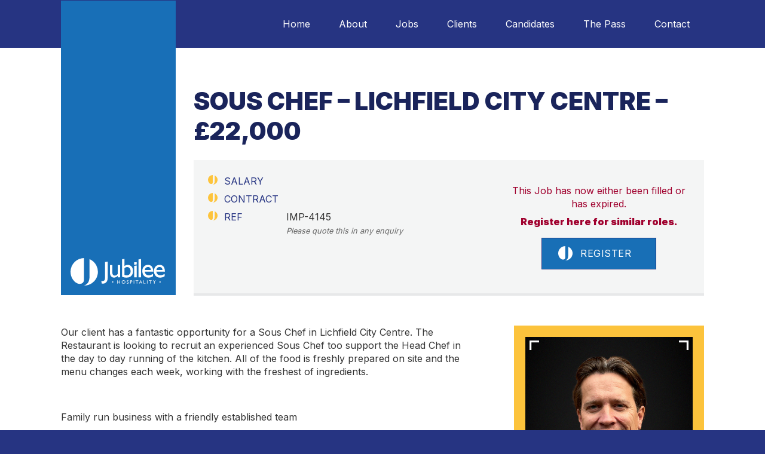

--- FILE ---
content_type: text/html; charset=UTF-8
request_url: https://jubileetalent.com/jobs/sous-chef-lichfield-city-centre-22000-2/
body_size: 30263
content:
<!doctype html>
<html class="wp-dna" lang="en-GB">
<head>
	
  <!-- Jubilee Global site tag (gtag.js) - Google Analytics -->
  <script async src="https://www.googletagmanager.com/gtag/js?id=UA-83795866-1"></script>
  <script>
    window.dataLayer = window.dataLayer || [];
    function gtag(){dataLayer.push(arguments);}
    gtag('js', new Date());
    gtag('config', 'UA-83795866-1');
  </script>

  <meta charset="UTF-8">
  <meta name="viewport" content="width=device-width, initial-scale=1">
  <link rel="profile" href="http://gmpg.org/xfn/11">
  <title>SOUS CHEF - LICHFIELD CITY CENTRE - £22,000  ♨  Jubilee Talent</title>
<!-- Speed of this site is optimised by WP Performance Score Booster plugin v2.2.3 - https://dipakgajjar.com/wp-performance-score-booster/ -->
<meta name="dc.title" content="SOUS CHEF - LICHFIELD CITY CENTRE - £22,000  ♨  Jubilee Talent">
<meta name="dc.description" content="Our client has a fantastic opportunity for a Sous Chef in Lichfield City Centre. The Restaurant is looking to recruit an experienced Sous Chef too support the Head Chef in the day to day running of the kitchen. All of the food is freshly prepared on site and the menu&hellip;">
<meta name="dc.relation" content="https://jubileetalent.com/jobs/sous-chef-lichfield-city-centre-22000-2/">
<meta name="dc.source" content="https://jubileetalent.com/">
<meta name="dc.language" content="en_GB">
<meta name="description" content="Our client has a fantastic opportunity for a Sous Chef in Lichfield City Centre. The Restaurant is looking to recruit an experienced Sous Chef too support the Head Chef in the day to day running of the kitchen. All of the food is freshly prepared on site and the menu&hellip;">
<meta property="article:published_time" content="1970-01-01T00:00:00+01:00">
<meta property="article:modified_time" content="1970-01-01T00:00:00+01:00">
<meta property="og:updated_time" content="1970-01-01T00:00:00+01:00">
<meta name="robots" content="index, follow, max-snippet:-1, max-image-preview:large, max-video-preview:-1">
<link rel="canonical" href="https://jubileetalent.com/jobs/sous-chef-lichfield-city-centre-22000-2/">
<meta property="og:url" content="https://jubileetalent.com/jobs/sous-chef-lichfield-city-centre-22000-2/">
<meta property="og:site_name" content="Jubilee Talent">
<meta property="og:locale" content="en_GB">
<meta property="og:type" content="article">
<meta property="article:author" content="https://www.facebook.com/jubileerecruitment/">
<meta property="article:publisher" content="https://www.facebook.com/jubileerecruitment/">
<meta property="og:title" content="SOUS CHEF - LICHFIELD CITY CENTRE - £22,000  ♨  Jubilee Talent">
<meta property="og:description" content="Our client has a fantastic opportunity for a Sous Chef in Lichfield City Centre. The Restaurant is looking to recruit an experienced Sous Chef too support the Head Chef in the day to day running of the kitchen. All of the food is freshly prepared on site and the menu&hellip;">
<meta property="og:image" content="https://jubileetalent.com/wp-content/uploads/2024/01/jubilee-chef-job-default.png">
<meta property="og:image:secure_url" content="https://jubileetalent.com/wp-content/uploads/2024/01/jubilee-chef-job-default.png">
<meta property="og:image:width" content="1920">
<meta property="og:image:height" content="1080">
<meta property="fb:pages" content="459315054181563">
<meta property="fb:app_id" content="1652997768361216">
<meta name="twitter:card" content="summary_large_image">
<meta name="twitter:site" content="@jubilee4staff">
<meta name="twitter:creator" content="@https://twitter.com/jubilee4staff">
<meta name="twitter:title" content="SOUS CHEF - LICHFIELD CITY CENTRE - £22,000  ♨  Jubilee Talent">
<meta name="twitter:description" content="Our client has a fantastic opportunity for a Sous Chef in Lichfield City Centre. The Restaurant is looking to recruit an experienced Sous Chef too support the Head Chef in the day to day running of the kitchen. All of the food is freshly prepared on site and the menu&hellip;">
<link rel="alternate" type="application/rss+xml" title="Jubilee Talent &raquo; Feed" href="https://jubileetalent.com/feed/" />
<link rel="alternate" type="application/rss+xml" title="Jubilee Talent &raquo; Comments Feed" href="https://jubileetalent.com/comments/feed/" />
<script type="application/ld+json">{"@context":"https:\/\/schema.org\/","@type":"JobPosting","title":"SOUS CHEF &#8211; LICHFIELD CITY CENTRE &#8211; \u00a322,000","description":"Our client has a fantastic opportunity for a Sous Chef in Lichfield City Centre. The Restaurant is looking to recruit an experienced Sous Chef too support the Head Chef in the day to day running of the kitchen. All of the food is freshly prepared on site and the menu&hellip;","datePosted":"1970-01-01T00:00:00+01:00","identifier":{"@type":"PropertyValue","name":"Jubilee Talent","value":"SOUS CHEF &#8211; LICHFIELD CITY CENTRE &#8211; \u00a322,000"},"hiringOrganization":{"@type":"Organization","name":"Jubilee Talent","sameAs":"https:\/\/jubileetalent.com","logo":"https:\/\/jubileetalent.com\/wp-content\/uploads\/2023\/07\/jubilee-logo.jpg"},"directApply":true}</script>
<link rel="alternate" type="application/rss+xml" title="Jubilee Talent &raquo; SOUS CHEF &#8211; LICHFIELD CITY CENTRE &#8211; £22,000 Comments Feed" href="https://jubileetalent.com/jobs/sous-chef-lichfield-city-centre-22000-2/feed/" />
<link href="https://fonts.googleapis.com/css2?family=Inter:wght@200;400;600;900&display=swap" rel="stylesheet">
<style id="dna_critical_css">
/* -- dna_crit_css_reset -- */
html{font-family:sans-serif;-ms-text-size-adjust:100%;-webkit-text-size-adjust:100%;-moz-osx-font-smoothing:grayscale;text-rendering:optimizeLegibility;-webkit-font-smoothing:antialiased;box-sizing:border-box;overflow-x:hidden;font:normal 62.5%/1.5em sans-serif;}*,*:before,*:after{box-sizing:inherit;}body{margin:0;}article,aside,details,figcaption,figure,footer,header,hgroup,main,menu,nav,section,summary{display:block;}h1,h2,h3,h4,h5,p,ul,ol,li{margin:0;font-weight:normal;}audio,canvas,progress,video{display:inline-block;vertical-align:baseline;}audio:not([controls]){display:none;height:0;}[hidden],template{display:none;}a{background-color:transparent;}a:active,a:hover{outline:0;}abbr[title]{border-bottom:1px dotted;}b,strong{font-weight:bold;}dfn{font-style:italic;}h1{font-size:2em;margin:0.67em 0;}mark{background:#ff0;color:#000;}small{font-size:80%;}sub,sup{font-size:75%;line-height:0;position:relative;vertical-align:baseline;}sup{top:-0.5em;}sub{bottom:-0.25em;}img{border:0; height: auto; max-width: 100%;}svg:not(:root){overflow:hidden;}figure{margin:1em 2em;}hr{-moz-box-sizing:content-box;box-sizing:content-box;height:0;}pre{overflow:auto;}code,kbd,pre,samp{font-family:monospace, sans-serif;font-size:1em;}button,input,optgroup,select,textarea{color:inherit;font:inherit;margin:0;}button{overflow:visible;}button,select{text-transform:none;}button,html input[type="button"],input[type="reset"],input[type="submit"]{-webkit-appearance:button;cursor:pointer;}button[disabled],html input[disabled]{cursor:default;}button::-moz-focus-inner,input::-moz-focus-inner{border:0;padding:0}input{line-height:normal;}input[type="checkbox"],input[type="radio"]{box-sizing:border-box;padding:0;}input[type="number"]::-webkit-inner-spin-button,input[type="number"]::-webkit-outer-spin-button{height:auto;}input[type="search"]{-webkit-appearance:textfield;-moz-box-sizing:content-box;-webkit-box-sizing:content-box;box-sizing:content-box;}input[type="search"]::-webkit-search-cancel-button,input[type="search"]::-webkit-search-decoration{-webkit-appearance:none;}fieldset{border:1px solid #c0c0c0;margin:0 2px;padding:0.35em 0.625em 0.75em;}legend{border:0;padding:0;}textarea{overflow:auto;}optgroup{font-weight:bold;}table{border-collapse:collapse;border-spacing:0;}td,th{padding:0;}

/* dna_crit_typography */
body { font: normal 15px/1.4 'Inter', sans-serif; color: #333333; } h1, .h1 {font-size: 1.296em; line-height: 1.1; } h2, .h2 {font-size: 1.215em;  line-height: 1.2; } h3, .h3 {font-size: 1.138em;  line-height: 1.4; } h4, .h4 { font-size: 1.067em;  line-height: 1.4; } h5, .h5 { font-size: 1em;  line-height: 1.4; } h6, .h6 { font-size: 0.937em;  line-height: 1.4; } .xl {font-size: 1.383em;}p, .p { font-size: 1em; margin-bottom: 1em;} h1, h2, h3, h4, h5, h6, .h1, .h2, .h3, .h4, .h5, .h6 {margin-top: 2em; margin-bottom: 1em; font-family: 'Inter', sans-serif;} h1, .h1, h2, .h2 { color: #263482;} h3, .h3, h4, .h4, h5, .h5, h6, .h6 { color: #186fb6;} ul, ol { margin: 0.5em 0 1.5em 2em; padding: 0;} ul { list-style: square; } ul .no-style { list-style: none; margin-left: 0;} ul .no-style li:before { content: none !important;} ul .inline li { display: inline-block; margin-right: 0.25em; } ul .inline li:last-child {margin-right: 0; } ul .reveal-list { margin-left: 0; list-style: none; } ul .block-list li { border: solid 1px #ccc; padding: 0.5em; } ol {list-style: decimal;} li { margin-bottom: 0.5em; position: relative;} li:last-child { margin-bottom: 0; } .aside { font-size: 0.937em; color: #666666; } .aux { font-size: 0.878em;} small, .small { font-size: 0.823em;} .text-columns { column-width: 22em; column-gap: 1.5em; } .dna-quote {margin: 1.5em 0; padding: 0;}.dna-cite {display: block;}@media only screen and (min-width: 768px) { body { font-size: 15px; } h1, .h1 { font-size: 1.602em; } h2, .h2 { font-size: 1.424em; } h3, .h3 { font-size: 1.266em; } h4, .h4 { font-size: 1.125em; } ul, ol { margin-left: 2em;} .aside { font-size: 0.889em;} .aux { font-size: 0.790em;} small, .small { font-size: 0.702em;} h6, .h6 { font-size: 0.889em;} .text-columns { column-gap: 2em; } } @media only screen and (min-width: 1024px) { body { font-size: 16px; } h1, .h1 { font-size: 2.441em;} h2, .h2 { font-size: 1.953em;} h3, .h3 { font-size: 1.563em;} h4, .h4 { font-size: 1.250em;} .aside { font-size: 0.800em;} .aux { font-size: 0.640em;} small, .small { font-size: 0.512em;} h6, .h6 { font-size: 0.800em;} .text-columns { column-gap: 2em; } }

/* -- dna_crit_css_links_forms -- */
a {text-decoration:underline;color:#f39200;transition:all 350ms ease-in-out;}a:hover, a:focus, a:active {text-decoration:none;}a.block-link {color:#333333;display:block;text-decoration:none;}input[type], textarea {color:#333333;background-color:white;border:1px solid #DDDDDD;border-radius:0.25em;padding:0.5em;font-size:1em;}input[type="text"], input[type="email"], textarea {width:100%;}button, input[type="button"], input[type="reset"], input[type="submit"] {font-size:1em;line-height:initial;white-space:normal;}select {border:1px solid #DDDDDD;}textarea {width:100%;height:7em;overflow:auto;}a.button, button, input[type="button"], input[type="reset"], input[type="submit"], input[type="reset"] {background-color:#186fb6;color:#ffffff;display:inline-block;text-decoration:none;text-align:center;padding:0.5em 1em;border:solid 1px #263482;}a.button .icon, button .icon, input[type="button"] .icon, input[type="reset"] .icon, input[type="submit"] .icon, input[type="reset"] .icon, a.button .button-text, button .button-text, input[type="button"] .button-text, input[type="reset"] .button-text, input[type="submit"] .button-text, input[type="reset"] .button-text {display:inline-block;vertical-align:middle;}a.button:hover, button:hover, input[type="button"]:hover, input[type="reset"]:hover, input[type="submit"]:hover, input[type="reset"]:hover,
          a.button:focus, button:focus, input[type="button"]:focus, input[type="reset"]:focus, input[type="submit"]:focus, input[type="reset"]:focus {background-color:#263482;}a.cta, input[type="submit"] {background-color:#f29100;border-color:#c81517;color:#FFFFFF;}a.cta:hover, input[type="submit"]:hover, a.cta:focus, input[type="submit"]:focus {background-color:#c81517;}form input[type="submit"] {color:white;text-decoration:none;text-align:center;padding:0.5em 1.5em;font-size:1em;line-height:1.2em;}

/* -- dna_crit_css_utilities -- */
.screen-reader-text, .srt { clip: rect(1px, 1px, 1px, 1px); position: absolute !important; height: 1px; width: 1px; overflow: hidden; word-wrap: normal !important; } .screen-reader-text:focus, .srt:focus { background-color: transparent; border-radius: 3px; box-shadow: 0 0 2px 2px rgba(0, 0, 0, 0.6); clip: auto !important; color: $text1; display: block; font-weight: bold; height: auto; left: 5px; line-height: normal; padding: 15px 23px 14px; text-decoration: none; top: 5px; width: auto; z-index: 100000; } #content[tabindex="-1"]:focus {outline: 0; } .ntm { margin-top: 0; } .nbm { margin-bottom: 0; } .ilb { display: inline-block;} .text-center { text-align: center; } .text-right { text-align: right; } .brand1 { color: #263482; } .brand2 { color: #186fb6; } .text1 { color: #333333; } .text2 { color: #666666; } svg.icon { height: 1.5em; width: 1.5em; }.ftr-image, .dna-module, .mbl {margin-bottom: 1.5em;}.standout {background-color: #f5f5f5; padding: 1em;}.gallery-caption {background-color: #F5F5F5; display: block; padding: 0.5em;}svg.dna-icon {height: 1.5em; width: 1.5em;}

/* -- dna_crit_css_grid -- */
.cleafix, .cf {position: relative;} .cleafix:after, .cf:after { content: ""; display: table; clear: both; } .row { width: 100%; max-width: 1140px; padding: 0 1em; margin: 0 auto; display: flex; flex-wrap: wrap; } .row .row { padding: 0; } .col-1, .col-2, .col-3, .col-4, .col-5, .col-6, .col-7, .col-8, .col-9, .col-10, .col-11, .col-12, .col-0, .col-1-baby, .col-2-baby, .col-3-baby, .col-4-baby, .col-5-baby, .col-6-baby, .col-7-baby, .col-8-baby, .col-9-baby, .col-10-baby, .col-11-baby, .col-12-baby { width: 100%; padding: 0 1em; } .col-0 { padding: 0; } .col-1-sm, .col-2-sm, .col-3-sm, .col-4-sm, .col-5-sm, .col-6-sm, .col-7-sm, .col-8-sm, .col-9-sm, .col-10-sm, .col-11-sm, .col-12-sm { padding: 0 1em; width: 100%; } .col-1-sm { width: 8.33333%; } .col-2-sm { width: 16.66667%; } .col-3-sm { width: 25%; } .col-4-sm { width: 33.33333%; } .col-5-sm { width: 41.66667%; } .col-6-sm { width: 50%; } .col-7-sm { width: 58.33333%; } .col-8-sm { width: 66.66667%; } .col-9-sm { width: 75%; } .col-10-sm { width: 83.33333%; } .col-11-sm { width: 91.66667%; } .col-12-sm { width: 100%; } .row .centered {margin-left: auto; margin-right: auto; } @media only screen and (min-width: 501px) { .col-1-baby, .col-2-baby, .col-3-baby, .col-4-baby, .col-5-baby, .col-6-baby, .col-7-baby, .col-8-baby, .col-9-baby, .col-10-baby, .col-11-baby, .col-12-baby { padding: 0 1em; } .col-1-baby { width: 8.33333%; } .col-2-baby { width: 16.66667%; } .col-3-baby { width: 25%; } .col-4-baby { width: 33.33333%; } .col-5-baby { width: 41.66667%; } .col-6-baby { width: 50%; } .col-7-baby { width: 58.33333%; } .col-8-baby { width: 66.66667%; } .col-9-baby { width: 75%; } .col-10-baby { width: 83.33333%; } .col-11-baby { width: 91.66667%; } .col-12-baby { width: 100%; } .col-centered { margin: 0 auto; } }@media only screen and (min-width: 736px) { .col-1-goldie, .col-2-goldie, .col-3-goldie, .col-4-goldie, .col-5-goldie, .col-6-goldie, .col-7-goldie, .col-8-goldie, .col-9-goldie, .col-10-goldie, .col-11-goldie, .col-12-goldie { padding: 0 1em; } .col-1-goldie { width: 8.33333%; } .col-2-goldie { width: 16.66667%; } .col-3-goldie { width: 25%; } .col-4-goldie { width: 33.33333%; } .col-5-goldie { width: 41.66667%; } .col-6-goldie { width: 50%; } .col-7-goldie { width: 58.33333%; } .col-8-goldie { width: 66.66667%; } .col-9-goldie { width: 75%; } .col-10-goldie { width: 83.33333%; } .col-11-goldie { width: 91.66667%; } .col-12-goldie { width: 100%; } .col-centered { margin: 0 auto; } }@media only screen and (min-width: 768px) { .col-1 { width: 8.33333%; } .col-2 { width: 16.66667%; } .col-3 { width: 25%; } .col-4 { width: 33.33333%; } .col-5 { width: 41.66667%; } .col-6 { width: 50%; } .col-7 { width: 58.33333%; } .col-8 { width: 66.66667%; } .col-9 { width: 75%; } .col-10 { width: 83.33333%; } .col-11 { width: 91.66667%; } .col-12 { width: 100%; } }
/* -- dna_crit_css_navigation -- */
a.hamburger { padding:0em; display:inline-block; cursor:pointer; transition: all 350ms ease-in-out; color:inherit; text-transform:none; background-color:transparent; border:0; margin:0;} a.hamburger svg {display: block; margin: 0;} a.hamburger, a.hamburger svg {height: 2em; width: 2em;} a.hamburger.is-active {opacity: 0.1;} .nav-box { padding-top: 3.5em; background-color: #e9f2df; position: fixed; width: 17em; right: -17em; min-height: 100vh; top: 0; transition: all 350ms ease-in-out; box-shadow: 0 0 0 rgba(0,0,0,0.5); z-index: 100;} .nav-box.show {right: 0; box-shadow: 0 0 1em rgba(0,0,0,0.5);} .close-menu { height: 1.5em; width: 1.5em; display: block; text-align: center; line-height: 1.3em; position: absolute; top: 0.5em; right: 0.5em; font-size: 1.5em; border: solid 1px #CCC; background: white; } .menu, .menu ul { list-style: none; margin: 0; display: flex; flex-direction: column; } .menu li {margin: 0; padding: 0;} .menu li a {background-color: transparent; padding: 1em; text-decoration: none; display: block;} .menu li a:hover, .menu li a:focus {background-color: rgba(0,0,0,0.25);} 
@media only screen and (min-width: 768px) {
a.hamburger {display: none;} .nav-box { padding-top: 0; background-color: transparent; position: relative; width: auto; right: auto; min-height: auto; top: auto; transition: none; box-shadow: none; } .close-menu {display: none;} .menu.menu-primary { list-style: none; margin: 0; display: flex; flex-direction: row; flex-wrap: wrap;} .menu.menu-primary li a {padding: 0.5em 1em; text-decoration: none; display: block;} .menu.menu-primary li a:hover, .menu li a:focus { background-color: #ccc; } }

/* -- dna_crit_css_sections -- */
body {background-color: white;} .full-width-area {padding: 2em 0; background-color: white;} .full-width-area.footer-area {background-color: transparent;} .header-box { padding-top: 1em; padding-bottom: 1em; display: flex; flex-direction: column; } .site-logo { width: 10em; } .site-title, .site-desc {margin: 0;}.hero-area {background-color: #f5f5f5; padding: 2em 0;} .hero-area .headline-box {margin: 0;} 
@media only screen and (min-width: 768px) {
.header-box { flex-wrap: nowrap; flex-direction: row; justify-content: space-between; align-items: center; } .full-width-area {padding: 3em 0;} }
@media only screen and (min-width: 1024px) { .full-width-area {padding: 3em 0;} }

/* -- dna_crit_css_modules -- */
.headline-box {margin-bottom: 2em;}.headline-box * {margin: 0;}.card .entry-title, .widget-title {margin-top: 0;}ul.dna-tabs { display: flex; flex-wrap: wrap; list-style: none; margin: 0; padding: 0; } ul.dna-tabs li { padding: 0 0.5em; margin: 0; } ul.dna-tabs li a { text-decoration: none; display: block; } ul.dna-tabs li a:hover, ul.dna-tabs li a:focus {background-color: rgba(0,0,0,0.25); } .dna-tab {padding: 1em 0;} .dna-tab-bottom {display: none;}.dna-tab-top { height: auto; visibility: visible; } .dna-tab-bottom { opacity: 0; height: 0; visibility: hidden; overflow: hidden; } .comment-form { margin: 1em 0; }.comment-form label { display: block; }.comment-form textarea { max-width: 26em; }.comment-list { margin: 1em 0; list-style: none; }.comment { border: solid 1px $grey_l1; padding: 1em; }.comment .avatar { height: 3em; width: 3em; float: left; border-radius: 3px; margin-right: 1em; }.comment .vcard h5, .comment .reply p { margin: 0; } .comment .reply p { text-align: right; }.comment-reply-title { padding: 0.5em 1em; margin: 0 0 1.5em;}.post-navigation { margin-top: 5em; } .post-navigation .nav-links div { display: inline-block; margin-bottom: 1em; margin-right: 1em; } .post-navigation a { text-decoration: none; padding: 1em; font-weight: bold; display: block; } .post-navigation a:hover, .post-navigation a:focus { background-color: rgba(0,0,0,0.25); } 
/* -- dna_crit_css_footer -- */
.footer-box {margin-bottom: 2em;} 
@media only screen and (min-width: 768px) {
.footer-creds p {margin-bottom: 0;} .footer-creds .design-creds {text-align: right;} }

/* -- dna_hero_background() -- */
.hero-area {background-position: 50% 50%; background-repeat: no-repeat; background-size: cover;}


</style> <!-- #dna_critical_css -->
<style id='wp-img-auto-sizes-contain-inline-css' type='text/css'>
img:is([sizes=auto i],[sizes^="auto," i]){contain-intrinsic-size:3000px 1500px}
/*# sourceURL=wp-img-auto-sizes-contain-inline-css */
</style>
<style id='classic-theme-styles-inline-css' type='text/css'>
/*! This file is auto-generated */
.wp-block-button__link{color:#fff;background-color:#32373c;border-radius:9999px;box-shadow:none;text-decoration:none;padding:calc(.667em + 2px) calc(1.333em + 2px);font-size:1.125em}.wp-block-file__button{background:#32373c;color:#fff;text-decoration:none}
/*# sourceURL=/wp-includes/css/classic-themes.min.css */
</style>
<link rel='stylesheet' id='dna-style-css' href='https://jubileetalent.com/wp-content/themes/dna-child-jt2/styles/main-2.4.8.css?ver=6.9' type='text/css' media='all' />
<script type="text/javascript" src="https://jubileetalent.com/wp-includes/js/jquery/jquery.js" id="jquery-js"></script>
<link rel="https://api.w.org/" href="https://jubileetalent.com/wp-json/" /><link rel='shortlink' href='https://jubileetalent.com/?p=30792' />
  <!-- Meta Pixel Code -->
  <script id="meta_pixel">
    !function(f,b,e,v,n,t,s)
    {if(f.fbq)return;n=f.fbq=function(){n.callMethod?
    n.callMethod.apply(n,arguments):n.queue.push(arguments)};
    if(!f._fbq)f._fbq=n;n.push=n;n.loaded=!0;n.version='2.0';
    n.queue=[];t=b.createElement(e);t.async=!0;
    t.src=v;s=b.getElementsByTagName(e)[0];
    s.parentNode.insertBefore(t,s)}(window, document,'script',
    'https://connect.facebook.net/en_US/fbevents.js');
    fbq('init', '1332384151709138');
    fbq('track', 'PageView');
  </script>
  <noscript>
    <img height="1" width="1" style="display:none"
  src="https://www.facebook.com/tr?id=1332384151709138&ev=PageView&noscript=1"
  />
  </noscript>
  <!-- End Meta Pixel Code -->
  <link rel="pingback" href="https://jubileetalent.com/xmlrpc.php"><!-- dna_facebook_opengraph -->
<meta property="og:url" content="https://jubileetalent.com/jobs/sous-chef-lichfield-city-centre-22000-2/" />
<meta property="og:type" content="website" />
<meta property="og:title" content="SOUS CHEF &#8211; LICHFIELD CITY CENTRE &#8211; £22,000" />
<meta property="og:description" content="Our client has a fantastic opportunity for a Sous Chef in Lichfield City Centre. The Restaurant is looking to recruit an experienced Sous Chef too support the Head Chef in the day to day running of the kitchen. All of the food is freshly prepared on site and the menu changes each week, working with [&hellip;]" />
<!-- End: dna_facebook_opengraph -->
<link rel="icon" href="https://jubileetalent.com/wp-content/uploads/2021/09/cropped-icon-32x32.png" sizes="32x32" />
<link rel="icon" href="https://jubileetalent.com/wp-content/uploads/2021/09/cropped-icon-192x192.png" sizes="192x192" />
<link rel="apple-touch-icon" href="https://jubileetalent.com/wp-content/uploads/2021/09/cropped-icon-180x180.png" />
<meta name="msapplication-TileImage" content="https://jubileetalent.com/wp-content/uploads/2021/09/cropped-icon-270x270.png" />
<style id="dna_post_css">

</style> <!-- #dna_post_css -->
<link id="animate_css" rel="stylesheet" href="https://cdnjs.cloudflare.com/ajax/libs/animate.css/4.1.1/animate.min.css"/>
		<style type="text/css" id="wp-custom-css">
			.jt-success-stories {
	width: 100%;
}


@media only screen and (min-width: 501px) {
	.ftr-job-links a {
  	padding-block: 2rem;
	}
}




.author-box.profile-img .welcome {display: none;}

.latest-jobs-box .entry-content {overflow-y: hidden;}

.latest-jobs-box .entry-content:hover,
.latest-jobs-box .entry-content:focus {overflow-y: auto;}


ul.job-bullets li {
  margin-bottom: 1.333em;
}


.job-meta-box ul li .label {
  min-width: 6.5em;
}


.gform_required_legend {
	display: none !important;
}

.entry-content ul.slick-dots li {
  background-image:none;
	padding: 0;
}

.gallery-slider .slick-prev, 
.gallery-slider .slick-next {
	border-color: rgba(255,255,255,0.6);
	top: calc(50% - 3rem);
}

.gallery-slider .slick-prev:hover, 
.gallery-slider .slick-next:hover {
	border-color: rgba(255,255,255,1.0);
}

.gallery-item img {
	aspect-ratio: 16/9;
	object-fit: cover;
}

		</style>
		
<script async src='https://www.googletagmanager.com/gtag/js?id=G-1PPSBVCHHB'></script><script>
window.dataLayer = window.dataLayer || [];
function gtag(){dataLayer.push(arguments);}gtag('js', new Date());
gtag('set', 'cookie_domain', 'auto');
gtag('set', 'cookie_flags', 'SameSite=None;Secure');
window.addEventListener('load', function () {
    var links = document.querySelectorAll('a');
    for (let i = 0; i < links.length; i++) {
        links[i].addEventListener('click', function(e) {
            var n = this.href.includes('jubileetalent.com');
            if (n == false) {
                gtag('event', 'click', {'event_category': 'external links','event_label' : this.href});
            }
        });
        }
    });
    window.addEventListener('load', function () {
        var donwload_links = document.querySelectorAll('a');
        for (let j = 0; j < donwload_links.length; j++) {
            donwload_links[j].addEventListener('click', function(e) {
                var down = this.href.match(/.*\.(pdf)(\?.*)?$/);
                if (down != null) {
                    gtag('event', 'click', {'event_category': 'downloads','event_label' : this.href});
                }
            });
            }
        });
    window.addEventListener('load', function () {
        var links = document.querySelectorAll('a');
        for (let i = 0; i < links.length; i++) {
            links[i].addEventListener('click', function(e) {
                var n = this.href.includes('tel:');
                if (n === true) {
                    gtag('event', 'click', {'event_category': 'phone','event_label' : this.href.slice(4)});
                }
            });
        }
    });
 gtag('config', 'G-1PPSBVCHHB' , {});

 gtag('config', 'AW-1067893959');

</script>
<!-- Google Analytics Code not defined -->
    <!-- Jubilee Global site tag (gtag.js) - Google Ads: 1067893959 -->
    <script async src="https://www.googletagmanager.com/gtag/js?id=AW-1067893959"></script>
    <script>
      window.dataLayer = window.dataLayer || [];
      function gtag(){dataLayer.push(arguments);}
      gtag('js', new Date());
      gtag('config', 'AW-1067893959');
    </script>
  <style id='global-styles-inline-css' type='text/css'>
:root{--wp--preset--aspect-ratio--square: 1;--wp--preset--aspect-ratio--4-3: 4/3;--wp--preset--aspect-ratio--3-4: 3/4;--wp--preset--aspect-ratio--3-2: 3/2;--wp--preset--aspect-ratio--2-3: 2/3;--wp--preset--aspect-ratio--16-9: 16/9;--wp--preset--aspect-ratio--9-16: 9/16;--wp--preset--color--black: #000000;--wp--preset--color--cyan-bluish-gray: #abb8c3;--wp--preset--color--white: #ffffff;--wp--preset--color--pale-pink: #f78da7;--wp--preset--color--vivid-red: #cf2e2e;--wp--preset--color--luminous-vivid-orange: #ff6900;--wp--preset--color--luminous-vivid-amber: #fcb900;--wp--preset--color--light-green-cyan: #7bdcb5;--wp--preset--color--vivid-green-cyan: #00d084;--wp--preset--color--pale-cyan-blue: #8ed1fc;--wp--preset--color--vivid-cyan-blue: #0693e3;--wp--preset--color--vivid-purple: #9b51e0;--wp--preset--gradient--vivid-cyan-blue-to-vivid-purple: linear-gradient(135deg,rgb(6,147,227) 0%,rgb(155,81,224) 100%);--wp--preset--gradient--light-green-cyan-to-vivid-green-cyan: linear-gradient(135deg,rgb(122,220,180) 0%,rgb(0,208,130) 100%);--wp--preset--gradient--luminous-vivid-amber-to-luminous-vivid-orange: linear-gradient(135deg,rgb(252,185,0) 0%,rgb(255,105,0) 100%);--wp--preset--gradient--luminous-vivid-orange-to-vivid-red: linear-gradient(135deg,rgb(255,105,0) 0%,rgb(207,46,46) 100%);--wp--preset--gradient--very-light-gray-to-cyan-bluish-gray: linear-gradient(135deg,rgb(238,238,238) 0%,rgb(169,184,195) 100%);--wp--preset--gradient--cool-to-warm-spectrum: linear-gradient(135deg,rgb(74,234,220) 0%,rgb(151,120,209) 20%,rgb(207,42,186) 40%,rgb(238,44,130) 60%,rgb(251,105,98) 80%,rgb(254,248,76) 100%);--wp--preset--gradient--blush-light-purple: linear-gradient(135deg,rgb(255,206,236) 0%,rgb(152,150,240) 100%);--wp--preset--gradient--blush-bordeaux: linear-gradient(135deg,rgb(254,205,165) 0%,rgb(254,45,45) 50%,rgb(107,0,62) 100%);--wp--preset--gradient--luminous-dusk: linear-gradient(135deg,rgb(255,203,112) 0%,rgb(199,81,192) 50%,rgb(65,88,208) 100%);--wp--preset--gradient--pale-ocean: linear-gradient(135deg,rgb(255,245,203) 0%,rgb(182,227,212) 50%,rgb(51,167,181) 100%);--wp--preset--gradient--electric-grass: linear-gradient(135deg,rgb(202,248,128) 0%,rgb(113,206,126) 100%);--wp--preset--gradient--midnight: linear-gradient(135deg,rgb(2,3,129) 0%,rgb(40,116,252) 100%);--wp--preset--font-size--small: 13px;--wp--preset--font-size--medium: 20px;--wp--preset--font-size--large: 36px;--wp--preset--font-size--x-large: 42px;--wp--preset--spacing--20: 0.44rem;--wp--preset--spacing--30: 0.67rem;--wp--preset--spacing--40: 1rem;--wp--preset--spacing--50: 1.5rem;--wp--preset--spacing--60: 2.25rem;--wp--preset--spacing--70: 3.38rem;--wp--preset--spacing--80: 5.06rem;--wp--preset--shadow--natural: 6px 6px 9px rgba(0, 0, 0, 0.2);--wp--preset--shadow--deep: 12px 12px 50px rgba(0, 0, 0, 0.4);--wp--preset--shadow--sharp: 6px 6px 0px rgba(0, 0, 0, 0.2);--wp--preset--shadow--outlined: 6px 6px 0px -3px rgb(255, 255, 255), 6px 6px rgb(0, 0, 0);--wp--preset--shadow--crisp: 6px 6px 0px rgb(0, 0, 0);}:where(.is-layout-flex){gap: 0.5em;}:where(.is-layout-grid){gap: 0.5em;}body .is-layout-flex{display: flex;}.is-layout-flex{flex-wrap: wrap;align-items: center;}.is-layout-flex > :is(*, div){margin: 0;}body .is-layout-grid{display: grid;}.is-layout-grid > :is(*, div){margin: 0;}:where(.wp-block-columns.is-layout-flex){gap: 2em;}:where(.wp-block-columns.is-layout-grid){gap: 2em;}:where(.wp-block-post-template.is-layout-flex){gap: 1.25em;}:where(.wp-block-post-template.is-layout-grid){gap: 1.25em;}.has-black-color{color: var(--wp--preset--color--black) !important;}.has-cyan-bluish-gray-color{color: var(--wp--preset--color--cyan-bluish-gray) !important;}.has-white-color{color: var(--wp--preset--color--white) !important;}.has-pale-pink-color{color: var(--wp--preset--color--pale-pink) !important;}.has-vivid-red-color{color: var(--wp--preset--color--vivid-red) !important;}.has-luminous-vivid-orange-color{color: var(--wp--preset--color--luminous-vivid-orange) !important;}.has-luminous-vivid-amber-color{color: var(--wp--preset--color--luminous-vivid-amber) !important;}.has-light-green-cyan-color{color: var(--wp--preset--color--light-green-cyan) !important;}.has-vivid-green-cyan-color{color: var(--wp--preset--color--vivid-green-cyan) !important;}.has-pale-cyan-blue-color{color: var(--wp--preset--color--pale-cyan-blue) !important;}.has-vivid-cyan-blue-color{color: var(--wp--preset--color--vivid-cyan-blue) !important;}.has-vivid-purple-color{color: var(--wp--preset--color--vivid-purple) !important;}.has-black-background-color{background-color: var(--wp--preset--color--black) !important;}.has-cyan-bluish-gray-background-color{background-color: var(--wp--preset--color--cyan-bluish-gray) !important;}.has-white-background-color{background-color: var(--wp--preset--color--white) !important;}.has-pale-pink-background-color{background-color: var(--wp--preset--color--pale-pink) !important;}.has-vivid-red-background-color{background-color: var(--wp--preset--color--vivid-red) !important;}.has-luminous-vivid-orange-background-color{background-color: var(--wp--preset--color--luminous-vivid-orange) !important;}.has-luminous-vivid-amber-background-color{background-color: var(--wp--preset--color--luminous-vivid-amber) !important;}.has-light-green-cyan-background-color{background-color: var(--wp--preset--color--light-green-cyan) !important;}.has-vivid-green-cyan-background-color{background-color: var(--wp--preset--color--vivid-green-cyan) !important;}.has-pale-cyan-blue-background-color{background-color: var(--wp--preset--color--pale-cyan-blue) !important;}.has-vivid-cyan-blue-background-color{background-color: var(--wp--preset--color--vivid-cyan-blue) !important;}.has-vivid-purple-background-color{background-color: var(--wp--preset--color--vivid-purple) !important;}.has-black-border-color{border-color: var(--wp--preset--color--black) !important;}.has-cyan-bluish-gray-border-color{border-color: var(--wp--preset--color--cyan-bluish-gray) !important;}.has-white-border-color{border-color: var(--wp--preset--color--white) !important;}.has-pale-pink-border-color{border-color: var(--wp--preset--color--pale-pink) !important;}.has-vivid-red-border-color{border-color: var(--wp--preset--color--vivid-red) !important;}.has-luminous-vivid-orange-border-color{border-color: var(--wp--preset--color--luminous-vivid-orange) !important;}.has-luminous-vivid-amber-border-color{border-color: var(--wp--preset--color--luminous-vivid-amber) !important;}.has-light-green-cyan-border-color{border-color: var(--wp--preset--color--light-green-cyan) !important;}.has-vivid-green-cyan-border-color{border-color: var(--wp--preset--color--vivid-green-cyan) !important;}.has-pale-cyan-blue-border-color{border-color: var(--wp--preset--color--pale-cyan-blue) !important;}.has-vivid-cyan-blue-border-color{border-color: var(--wp--preset--color--vivid-cyan-blue) !important;}.has-vivid-purple-border-color{border-color: var(--wp--preset--color--vivid-purple) !important;}.has-vivid-cyan-blue-to-vivid-purple-gradient-background{background: var(--wp--preset--gradient--vivid-cyan-blue-to-vivid-purple) !important;}.has-light-green-cyan-to-vivid-green-cyan-gradient-background{background: var(--wp--preset--gradient--light-green-cyan-to-vivid-green-cyan) !important;}.has-luminous-vivid-amber-to-luminous-vivid-orange-gradient-background{background: var(--wp--preset--gradient--luminous-vivid-amber-to-luminous-vivid-orange) !important;}.has-luminous-vivid-orange-to-vivid-red-gradient-background{background: var(--wp--preset--gradient--luminous-vivid-orange-to-vivid-red) !important;}.has-very-light-gray-to-cyan-bluish-gray-gradient-background{background: var(--wp--preset--gradient--very-light-gray-to-cyan-bluish-gray) !important;}.has-cool-to-warm-spectrum-gradient-background{background: var(--wp--preset--gradient--cool-to-warm-spectrum) !important;}.has-blush-light-purple-gradient-background{background: var(--wp--preset--gradient--blush-light-purple) !important;}.has-blush-bordeaux-gradient-background{background: var(--wp--preset--gradient--blush-bordeaux) !important;}.has-luminous-dusk-gradient-background{background: var(--wp--preset--gradient--luminous-dusk) !important;}.has-pale-ocean-gradient-background{background: var(--wp--preset--gradient--pale-ocean) !important;}.has-electric-grass-gradient-background{background: var(--wp--preset--gradient--electric-grass) !important;}.has-midnight-gradient-background{background: var(--wp--preset--gradient--midnight) !important;}.has-small-font-size{font-size: var(--wp--preset--font-size--small) !important;}.has-medium-font-size{font-size: var(--wp--preset--font-size--medium) !important;}.has-large-font-size{font-size: var(--wp--preset--font-size--large) !important;}.has-x-large-font-size{font-size: var(--wp--preset--font-size--x-large) !important;}
/*# sourceURL=global-styles-inline-css */
</style>
<link rel='stylesheet' id='gforms_reset_css-css' href='https://jubileetalent.com/wp-content/plugins/gravityforms/legacy/css/formreset.min.css?ver=2.9.26' type='text/css' media='all' />
<link rel='stylesheet' id='gforms_formsmain_css-css' href='https://jubileetalent.com/wp-content/plugins/gravityforms/legacy/css/formsmain.min.css?ver=2.9.26' type='text/css' media='all' />
<link rel='stylesheet' id='gforms_ready_class_css-css' href='https://jubileetalent.com/wp-content/plugins/gravityforms/legacy/css/readyclass.min.css?ver=2.9.26' type='text/css' media='all' />
<link rel='stylesheet' id='gforms_browsers_css-css' href='https://jubileetalent.com/wp-content/plugins/gravityforms/legacy/css/browsers.min.css?ver=2.9.26' type='text/css' media='all' />
<link rel='stylesheet' id='gform_basic-css' href='https://jubileetalent.com/wp-content/plugins/gravityforms/assets/css/dist/basic.min.css?ver=2.9.26' type='text/css' media='all' />
<link rel='stylesheet' id='gform_theme_components-css' href='https://jubileetalent.com/wp-content/plugins/gravityforms/assets/css/dist/theme-components.min.css?ver=2.9.26' type='text/css' media='all' />
<link rel='stylesheet' id='gform_theme-css' href='https://jubileetalent.com/wp-content/plugins/gravityforms/assets/css/dist/theme.min.css?ver=2.9.26' type='text/css' media='all' />
</head>
<body class="wp-singular dna_cpt_jobs-template-default single single-dna_cpt_jobs postid-30792 wp-theme-dna wp-child-theme-dna-child-jt2 dna">
		<div id="wrapper" class="wrapper">
					<header id="masthead" class="header-area">
				<div class="header-box row">
			<div class="site-logo"><a class="block-link site-home-link" title="Jubilee Talent" href="https://jubileetalent.com/" rel="home"><div class="site-logo-wrap" style="padding-bottom: 28.571428571429%; position: relative; width: 100%; height: 0; overflow: hidden;"><svg class="jt-site-logo" style="position: absolute; top:0; left: 0; bottom: 0; width: 100%;" xmlns="http://www.w3.org/2000/svg" viewbox="0 0 448 128"><defs><style>.icon-element{fill:#0669b1;}</style></defs><path class="icon-element icon-logo-mark" d="M0,64A64,64,0,0,1,63.25,0V100.68q0,9-5.45,14.36t-15.57,5.34a22.38,22.38,0,0,1-9.19-2,56.76,56.76,0,0,1-8.8-4.89c-1.58-1.07-3.08-2.16-4.52-3.27A63.79,63.79,0,0,1,0,64ZM89,5V84.51A88.18,88.18,0,0,1,87.45,101a36.24,36.24,0,0,1-6.16,14.58A32.61,32.61,0,0,1,68.09,126a35.61,35.61,0,0,1-5.54,2c.48,0,1,0,1.46,0A64,64,0,0,0,89,5Z"/><path class="icon-element icon-text-jubilee" d="M221.37,32.83h11.32V89.94H221.37V82.69c-4.7,5.09-11.32,8.4-16.92,8.4-11.57,0-19.71-8.27-19.71-22.77V32.83h11.32V69.08c0,8,3.94,12.59,11.7,12.59,5.09,0,9.92-2.79,13.61-8ZM161.68,18.34V87.27c0,13.48-1.14,20.1-14.37,20.1h-3.18l2.29,11.57a33.09,33.09,0,0,0,3.81.26c17.43,0,23.92-12.09,23.92-28.24V16.35ZM309.84,29.78V19.68H298.51V31.59ZM421.23,80.27c6.87,0,13.36-2.54,20-6.86V84.35c-6.87,4.57-13.1,6.74-22.77,6.74-17.8,0-27.72-14.63-27.72-30.4,0-17.3,10.93-29,26.71-29,15.13,0,24.8,10.3,24.8,31.41H402C403.81,74.42,410.29,80.27,421.23,80.27Zm-19-24.67H431c-.39-8.65-5.35-14.12-13.36-14.12C409,41.48,403.81,46.57,402.28,55.6ZM293,60.18c0,19.33-11.45,30.91-30.53,30.91-7.5,0-15.64-1.66-21.24-4.33V5.65l11.32-1.81V36.9a26.09,26.09,0,0,1,15.78-5.21C282.57,31.69,293,43.77,293,60.18Zm-11.57,1.65c0-12.08-6.36-20-15.9-20-4.71,0-8.14,1.53-13,5.85V78.62A44.59,44.59,0,0,0,264,80.4C274.18,80.4,281.43,72.64,281.43,61.83ZM318.82,6.2V89.94h11.33V4.4Zm68.9,56.9H347.53c1.78,11.32,8.27,17.17,19.21,17.17,6.87,0,13.35-2.54,20-6.86V84.35c-6.87,4.57-13.1,6.74-22.77,6.74-17.81,0-27.73-14.63-27.73-30.4,0-17.3,10.94-29,26.71-29C378.06,31.69,387.72,42,387.72,63.1Zm-11.19-7.5c-.38-8.65-5.34-14.12-13.35-14.12-8.65,0-13.87,5.09-15.4,14.12Zm-78-19.15V89.94h11.33V34.64Z"/><path class="icon-element icon-text-hospitality" d="M194.94,111.4a2.75,2.75,0,0,1,.84-2,2.71,2.71,0,0,1,2-.85,2.78,2.78,0,0,1,2,.84,2.88,2.88,0,0,1-2,4.9,2.71,2.71,0,0,1-2-.85A2.75,2.75,0,0,1,194.94,111.4Z"/><path class="icon-element icon-text-hospitality" d="M230.4,103.51h2.25v15.78H230.4v-6.87h-8.87v6.87h-2.26V103.51h2.26v6.82h8.87Z"/><path class="icon-element icon-text-hospitality" d="M248.44,103.28a8.46,8.46,0,0,1,6.09,2.32,7.68,7.68,0,0,1,2.43,5.8,7.57,7.57,0,0,1-2.45,5.78,8.72,8.72,0,0,1-6.2,2.29,8.23,8.23,0,0,1-5.94-2.29,7.63,7.63,0,0,1-2.37-5.73,7.76,7.76,0,0,1,2.39-5.85A8.31,8.31,0,0,1,248.44,103.28Zm.09,2.15a6.1,6.1,0,0,0-4.45,1.69,6.13,6.13,0,0,0,0,8.58,6.5,6.5,0,0,0,8.79,0,5.76,5.76,0,0,0,1.76-4.3,5.63,5.63,0,0,0-1.76-4.22A6,6,0,0,0,248.53,105.43Z"/><path class="icon-element icon-text-hospitality" d="M268.09,112.68l-1.72-1.05a7.81,7.81,0,0,1-2.3-1.94,3.64,3.64,0,0,1-.68-2.2,3.87,3.87,0,0,1,1.29-3A4.81,4.81,0,0,1,268,103.3a6.37,6.37,0,0,1,3.63,1.11V107a5.2,5.2,0,0,0-3.67-1.64,3,3,0,0,0-1.82.51,1.54,1.54,0,0,0-.71,1.31,2,2,0,0,0,.52,1.33,6.84,6.84,0,0,0,1.68,1.3l1.73,1q2.89,1.72,2.89,4.39a4,4,0,0,1-1.27,3.08,4.67,4.67,0,0,1-3.31,1.19,6.93,6.93,0,0,1-4.26-1.44v-2.87a5.32,5.32,0,0,0,4.24,2.32,2.68,2.68,0,0,0,1.77-.59,1.85,1.85,0,0,0,.7-1.48Q270.16,114,268.09,112.68Z"/><path class="icon-element icon-text-hospitality" d="M279.52,119.29V103.48h5a5.19,5.19,0,0,1,3.61,1.22,4.24,4.24,0,0,1,1.34,3.28,4.38,4.38,0,0,1-.69,2.44,3.93,3.93,0,0,1-1.89,1.54,9.55,9.55,0,0,1-3.43.48h-1.67v6.85Zm4.61-13.79h-2.34v4.93h2.47a3.17,3.17,0,0,0,2.13-.65,2.35,2.35,0,0,0,.74-1.86C287.13,106.3,286.13,105.5,284.13,105.5Z"/><path class="icon-element icon-text-hospitality" d="M296,103.51h2.25v15.78H296Z"/><path class="icon-element icon-text-hospitality" d="M304.7,103.48h13.19v2h-5.51v13.79h-2.27V105.5H304.7Z"/><path class="icon-element icon-text-hospitality" d="M327.45,103.42H329l7.08,15.87h-2.31l-2.11-4.68H325l-2,4.68h-2.32Zm3.32,9.18-2.54-5.72-2.36,5.72Z"/><path class="icon-element icon-text-hospitality" d="M342.42,103.51h2.26v13.72h7.1v2.06h-9.36Z"/><path class="icon-element icon-text-hospitality" d="M358.21,103.51h2.25v15.78h-2.25Z"/><path class="icon-element icon-text-hospitality" d="M367,103.48h13.19v2h-5.5v13.79h-2.27V105.5H367Z"/><path class="icon-element icon-text-hospitality" d="M397,103.51h2.75L394,110.94v8.35h-2.32v-8.35l-5.83-7.43h2.73l4.22,5.44Z"/><path class="icon-element icon-text-hospitality" d="M416.64,111.4a2.89,2.89,0,1,1,.84,2A2.75,2.75,0,0,1,416.64,111.4Z"/></svg></div></a><!-- .site-home-link --></div><!-- .site-logo -->	<a id="hamburger_icon" data-menu="trigger" class="hamburger" type="button" aria-label="Menu" aria-controls="navigation" aria-expanded="true/false">
		<svg viewBox="0 0 50 40">
			<title>Nav</title>
			<rect fill="currentColor"  y="15" width="50" height="10"/>
			<rect fill="currentColor"  width="50" height="10"/>
			<rect fill="currentColor"  y="30" width="50" height="10"/>
		</svg>
	</a>
<section id="nav_wrap" class="nav-box" data-hook="dna_header_bottom" data-menu="wrapper"><nav class="menu-main-menu-container"><ul id="main_nav" class="menu menu-primary"><li id="menu-item-18000" class="menu-item menu-item-type-post_type menu-item-object-page menu-item-home menu-item-18000"><a href="https://jubileetalent.com/">Home</a></li><li id="menu-item-32" class="menu-item menu-item-type-post_type menu-item-object-page menu-item-32"><a href="https://jubileetalent.com/about/">About</a></li><li id="menu-item-18159" class="menu-item menu-item-type-post_type_archive menu-item-object-dna_cpt_jobs menu-item-18159"><a href="https://jubileetalent.com/jobs/">Jobs</a></li><li id="menu-item-17849" class="menu-item menu-item-type-post_type menu-item-object-page menu-item-17849"><a href="https://jubileetalent.com/recruitment/">Clients</a></li><li id="menu-item-91" class="menu-item menu-item-type-post_type menu-item-object-page menu-item-91"><a href="https://jubileetalent.com/candidates/">Candidates</a></li><li id="menu-item-17867" class="menu-item menu-item-type-post_type menu-item-object-page current_page_parent menu-item-17867"><a href="https://jubileetalent.com/the-pass/">The Pass</a></li><li id="menu-item-17902" class="menu-item menu-item-type-post_type menu-item-object-page menu-item-17902"><a href="https://jubileetalent.com/contact/">Contact</a></li></ul></nav><span class="close-menu" data-menu="close">&times;</span></section>		</div>
					</header><!-- #masthead -->
	
<div id="content_area" class="content-area full-width-area">
  
  
<article id="post-30792" class="row jt-page post-30792 dna_cpt_jobs type-dna_cpt_jobs status-publish hentry jt_job_status_taxonomy-expired">

  <header class="headline-box"><h1 class="entry-title fancy-title"><span class="role">SOUS CHEF &#8211; LICHFIELD CITY CENTRE &#8211; £22,000&nbsp;</span></h1><div id="logo_bottom" class="job-meta-box pad"><ul class="job-meta"><li class="icon-bg-b3"><span class="label">Salary</span> <span style="display: inline-block;"><br><em style="font-style: normal;"></em></span></li><li class="icon-bg-b3"><span class="label">Contract</span> </li><li class="icon-bg-b3 job-red"><span class="label">Ref</span> <span style="display: inline-block;">IMP-4145<br><em class="aside">Please quote this in any enquiry</em></span></li></ul><div class="job-apply-box job-apply-box-register"><p style="color: #a0002e; margin-bottom: 0.5em; text-align: center;">This Job has now either been filled or has&nbsp;expired.</p><p style="color: #a0002e; margin-bottom: 1em;"><strong>Register here for similar&nbsp;roles.</strong></p><p><a class="button button-apply with-icon" href="https://jubileetalent.com/register/"><svg id="dna_icon_jt_icon" class="dna-icon dna-icon-jt-icon" xmlns="http://www.w3.org/2000/svg" viewBox="0 0 128 128"><defs><style>.icon-element{fill:#0669b1;}</style></defs><path class="icon-element" d="M89,84.51A88.18,88.18,0,0,1,87.44,101a36.24,36.24,0,0,1-6.16,14.58A32.61,32.61,0,0,1,68.08,126a34.61,34.61,0,0,1-5.54,2c.48,0,1,0,1.46,0A64,64,0,0,0,89,5Z"/><path class="icon-element" d="M0,64a63.79,63.79,0,0,0,19.72,46.19c1.44,1.11,2.94,2.2,4.52,3.27a56.3,56.3,0,0,0,8.8,4.89,22.3,22.3,0,0,0,9.18,2q10.13,0,15.57-5.34t5.45-14.36V0A64,64,0,0,0,0,64"/></svg>Register</a></p></div><!-- .job-apply-box --></div><!-- .job-meta-box --></header><!-- .entry-header -->
  <div class="main-content">
    <div class="entry-content">

      <p>Our client has a fantastic opportunity for a Sous Chef in Lichfield City Centre. The Restaurant is looking to recruit an experienced Sous Chef too support the Head Chef in the day to day running of the kitchen. All of the food is freshly prepared on site and the menu changes each week, working with the freshest of ingredients.</p>
<p>&nbsp;</p>
<p>Family run business with a friendly established team</p>
<p>Fresh Food Experience</p>
<p>Basic Knowledge of Costing dishes and GP%</p>
<p>Up keeping of the already high levels of hygiene and health and safety</p>
<p>My client is offering £22,000 per annum</p>
<p>&nbsp;</p>
<p>Please contact Ashley at Jubilee Hospitality for more details or email on  01212364993</p>
<div class="job-cta-box"><p class="cta-box-header ntm">Sorry, this Job has now Expired</p><div class="cta-box-content"><p><strong>We are however, actively seeking candidates for similar roles. If this is of interest to you, please register with us&nbsp;today.</strong></p><p class="cta-wrap"><a class="button" href="https://jubileetalent.com/register/">Register Here</a></p></div></div>    </div><!-- .entry-content -->
      </div><!-- .main-content -->

  <aside id="secondary" class="sidebar aside widget-area">
    <div class="author-box profile-img bg3 pad"><div class="profile-pic has-profile"><img class="dna-img square-small profile-pic" loading="lazy" sizes="100vw" src="https://jubileetalent.com/wp-content/uploads/2023/06/Nick-Taylor-600x600.jpg" srcset="https://jubileetalent.com/wp-content/uploads/2023/06/Nick-Taylor-600x600.jpg 600w, https://jubileetalent.com/wp-content/uploads/2023/06/Nick-Taylor-300x300.jpg 300w, https://jubileetalent.com/wp-content/uploads/2023/06/Nick-Taylor-768x768.jpg 768w, https://jubileetalent.com/wp-content/uploads/2023/06/Nick-Taylor-150x150.jpg 150w, https://jubileetalent.com/wp-content/uploads/2023/06/Nick-Taylor-960x960.jpg 960w, https://jubileetalent.com/wp-content/uploads/2023/06/Nick-Taylor.jpg 1080w" title="Nick Taylor" width="600" height="600"><h3 class="welcome">How <strong>can&nbsp;I&nbsp;help?</strong></h3></div><h3 class="ntm">Nick Taylor<br><span class="position">Managing Director</span></h3><p class="get-in-touch"><a class="button button-message with-icon" href="#0" data-fancybox="" data-src="#jt_contact_form">Message Nick</a> <a class="more-about" href="https://jubileetalent.com/profile/nick-taylor/">See all Nick's jobs and&nbsp;more</a></p><ul class="user-meta"><li class="office"><svg id="dna_icon_office" class="dna-icon dna-icon-office" xmlns="http://www.w3.org/2000/svg" viewBox="0 0 128 128"><defs><style>.fbc-1{fill:#1770b8;}</style></defs><path class="building fbc-1" d="M94,20V0H34V20H0V128H24V118H10V30H34v98h74V118H79V98H49v20H44V10H84v98H94V30h24v98h10V20ZM59,108H69v10H59Z"/><g class="windows"><rect class="fbc-1" x="49" y="19" width="10" height="10"/><rect class="fbc-1" x="49" y="39" width="10" height="10"/><rect class="fbc-1" x="49" y="59" width="10" height="10"/><rect class="fbc-1" x="49" y="79" width="10" height="10"/><rect class="fbc-1" x="69" y="19" width="10" height="10"/><rect class="fbc-1" x="69" y="39" width="10" height="10"/><rect class="fbc-1" x="69" y="59" width="10" height="10"/><rect class="fbc-1" x="69" y="79" width="10" height="10"/><rect class="fbc-1" x="14" y="38" width="10" height="10"/><rect class="fbc-1" x="14" y="58" width="10" height="10"/><rect class="fbc-1" x="14" y="78" width="10" height="10"/><rect class="fbc-1" x="14" y="98" width="10" height="10"/><rect class="fbc-1" x="104" y="38" width="10" height="10"/><rect class="fbc-1" x="104" y="58" width="10" height="10"/><rect class="fbc-1" x="104" y="78" width="10" height="10"/><rect class="fbc-1" x="104" y="98" width="10" height="10"/></g></svg>Birmingham, Gloucester, London, Head Office</li><li class="tel"><svg class="dna-icon dna-icon-phone" xmlns="http://www.w3.org/2000/svg" viewBox="0 0 128 128"><title>Phone</title><defs>.icon-bg{fill:none;}.icon-element{fill:inherit;}</defs><rect class="icon-bg" width="128" height="128"/><path class="icon-element" d="M113.76,116.65,99.1,126.88C90,132.64,58.71,115.8,36.17,84.05S8.33,17.13,16.83,10.74L31.5.51a3,3,0,0,1,4,.64L57.64,32.27a3,3,0,0,1-.64,4L42.33,46.55A96.85,96.85,0,0,0,54.66,70.84,89,89,0,0,0,73.58,90.66L88.24,80.43a3,3,0,0,1,4,.64l22.1,31.11a3.25,3.25,0,0,1-.62,4.47Z"/></svg>0121 236 4993</li><li class="email"><a class="email-link" href="mailto:n&#105;c&#107;&#64;&#106;&#117;&#98;il&#101;e&#116;&#97;l&#101;&#110;&#116;.c&#111;m"><svg class="dna-icon dna-icon-email" xmlns="http://www.w3.org/2000/svg" viewBox="0 0 128 128"><title>Mobile</title><defs>.icon-bg{fill:none;}.icon-element{fill:inherit;}</defs><rect class="icon-bg" width="128" height="128"/>
<path class="icon-element" d="M0,42.4V105c0,0.9,0.7,1.6,1.6,1.6h124.9c0.9,0,1.6-0.7,1.6-1.6V42.4L65.8,87.2c-1.1,0.8-2.5,0.8-3.6,0L0,42.4z M1.6,28.5
  C0.7,28.5,0,29.2,0,30v4.6L62.8,80c0.7,0.5,1.6,0.5,2.3,0L128,34.7V30c0-0.9-0.7-1.6-1.6-1.6H1.6z"/>
</svg><span class="link-text">&#110;i&#99;&#107;&#64;jub&#105;l&#101;&#101;&#116;a&#108;&#101;n&#116;&#46;c&#111;m</span></a></li></ul><div id="jt_contact_form" style="display: none;"><script type="text/javascript">
/* <![CDATA[ */
var gform;gform||(document.addEventListener("gform_main_scripts_loaded",function(){gform.scriptsLoaded=!0}),document.addEventListener("gform/theme/scripts_loaded",function(){gform.themeScriptsLoaded=!0}),window.addEventListener("DOMContentLoaded",function(){gform.domLoaded=!0}),gform={domLoaded:!1,scriptsLoaded:!1,themeScriptsLoaded:!1,isFormEditor:()=>"function"==typeof InitializeEditor,callIfLoaded:function(o){return!(!gform.domLoaded||!gform.scriptsLoaded||!gform.themeScriptsLoaded&&!gform.isFormEditor()||(gform.isFormEditor()&&console.warn("The use of gform.initializeOnLoaded() is deprecated in the form editor context and will be removed in Gravity Forms 3.1."),o(),0))},initializeOnLoaded:function(o){gform.callIfLoaded(o)||(document.addEventListener("gform_main_scripts_loaded",()=>{gform.scriptsLoaded=!0,gform.callIfLoaded(o)}),document.addEventListener("gform/theme/scripts_loaded",()=>{gform.themeScriptsLoaded=!0,gform.callIfLoaded(o)}),window.addEventListener("DOMContentLoaded",()=>{gform.domLoaded=!0,gform.callIfLoaded(o)}))},hooks:{action:{},filter:{}},addAction:function(o,r,e,t){gform.addHook("action",o,r,e,t)},addFilter:function(o,r,e,t){gform.addHook("filter",o,r,e,t)},doAction:function(o){gform.doHook("action",o,arguments)},applyFilters:function(o){return gform.doHook("filter",o,arguments)},removeAction:function(o,r){gform.removeHook("action",o,r)},removeFilter:function(o,r,e){gform.removeHook("filter",o,r,e)},addHook:function(o,r,e,t,n){null==gform.hooks[o][r]&&(gform.hooks[o][r]=[]);var d=gform.hooks[o][r];null==n&&(n=r+"_"+d.length),gform.hooks[o][r].push({tag:n,callable:e,priority:t=null==t?10:t})},doHook:function(r,o,e){var t;if(e=Array.prototype.slice.call(e,1),null!=gform.hooks[r][o]&&((o=gform.hooks[r][o]).sort(function(o,r){return o.priority-r.priority}),o.forEach(function(o){"function"!=typeof(t=o.callable)&&(t=window[t]),"action"==r?t.apply(null,e):e[0]=t.apply(null,e)})),"filter"==r)return e[0]},removeHook:function(o,r,t,n){var e;null!=gform.hooks[o][r]&&(e=(e=gform.hooks[o][r]).filter(function(o,r,e){return!!(null!=n&&n!=o.tag||null!=t&&t!=o.priority)}),gform.hooks[o][r]=e)}});
/* ]]> */
</script>

                <div class='gf_browser_chrome gform_wrapper gform_legacy_markup_wrapper gform-theme--no-framework' data-form-theme='legacy' data-form-index='0' id='gform_wrapper_1' >
                        <div class='gform_heading'>
                            <h3 class="gform_title">Get in Touch</h3>
                            <p class='gform_description'></p>
                        </div><form method='post' enctype='multipart/form-data'  id='gform_1'  action='/jobs/sous-chef-lichfield-city-centre-22000-2/' data-formid='1' novalidate>
                        <div class='gform-body gform_body'><ul id='gform_fields_1' class='gform_fields top_label form_sublabel_below description_below validation_below'><li id="field_1_7" class="gfield gfield--type-honeypot gform_validation_container field_sublabel_below gfield--has-description field_description_below field_validation_below gfield_visibility_visible"  ><label class='gfield_label gform-field-label' for='input_1_7'>Facebook</label><div class='ginput_container'><input name='input_7' id='input_1_7' type='text' value='' autocomplete='new-password'/></div><div class='gfield_description' id='gfield_description_1_7'>This field is for validation purposes and should be left unchanged.</div></li><li id="field_1_1" class="gfield gfield--type-name gfield--input-type-name gfield_contains_required field_sublabel_below gfield--no-description field_description_below field_validation_below gfield_visibility_visible"  ><label class='gfield_label gform-field-label' >Name<span class="gfield_required"><span class="gfield_required gfield_required_asterisk">*</span></span></label><div class='ginput_container ginput_container_name'>
                                    <input name='input_1' id='input_1_1' type='text' value='' class='large'   aria-required="true" aria-invalid="false"   />
                                </div></li><li id="field_1_2" class="gfield gfield--type-email gfield--input-type-email gfield_contains_required field_sublabel_below gfield--no-description field_description_below field_validation_below gfield_visibility_visible"  ><label class='gfield_label gform-field-label' for='input_1_2'>Email<span class="gfield_required"><span class="gfield_required gfield_required_asterisk">*</span></span></label><div class='ginput_container ginput_container_email'>
                            <input name='input_2' id='input_1_2' type='email' value='' class='large'    aria-required="true" aria-invalid="false"  />
                        </div></li><li id="field_1_3" class="gfield gfield--type-text gfield--input-type-text field_sublabel_below gfield--no-description field_description_below field_validation_below gfield_visibility_visible"  ><label class='gfield_label gform-field-label' for='input_1_3'>Subject</label><div class='ginput_container ginput_container_text'><input name='input_3' id='input_1_3' type='text' value='' class='large'      aria-invalid="false"   /></div></li><li id="field_1_4" class="gfield gfield--type-textarea gfield--input-type-textarea field_sublabel_below gfield--no-description field_description_below field_validation_below gfield_visibility_visible"  ><label class='gfield_label gform-field-label' for='input_1_4'>Message</label><div class='ginput_container ginput_container_textarea'><textarea name='input_4' id='input_1_4' class='textarea medium'      aria-invalid="false"   rows='10' cols='50'></textarea></div></li><li id="field_1_6" class="gfield gfield--type-email gfield--input-type-email gfield--width-full gfield_contains_required field_sublabel_below gfield--no-description field_description_below field_validation_below gfield_visibility_hidden"  ><div class="admin-hidden-markup"><i class="gform-icon gform-icon--hidden" aria-hidden="true" title="This field is hidden when viewing the form"></i><span>This field is hidden when viewing the form</span></div><label class='gfield_label gform-field-label' for='input_1_6'>Mail To<span class="gfield_required"><span class="gfield_required gfield_required_asterisk">*</span></span></label><div class='ginput_container ginput_container_email'>
                            <input name='input_6' id='input_1_6' type='email' value='nick@jubileetalent.com' class='large'    aria-required="true" aria-invalid="false"  />
                        </div></li><li id="field_1_5" class="gfield gfield--type-captcha gfield--input-type-captcha captcha field_sublabel_below gfield--no-description field_description_below field_validation_below gfield_visibility_visible"  ><label class='gfield_label gform-field-label' for='input_1_5'>Captcha</label><div id='input_1_5' class='ginput_container ginput_recaptcha' data-sitekey='6Lf2HiAcAAAAAGHNyHepdQjCt3LwmUe3RUqvDZvu'  data-theme='light' data-tabindex='0'  data-badge=''></div></li></ul></div>
        <div class='gform-footer gform_footer top_label'> <input type='submit' id='gform_submit_button_1' class='gform_button button' onclick='gform.submission.handleButtonClick(this);' data-submission-type='submit' value='Send Message'  /> 
            <input type='hidden' class='gform_hidden' name='gform_submission_method' data-js='gform_submission_method_1' value='postback' />
            <input type='hidden' class='gform_hidden' name='gform_theme' data-js='gform_theme_1' id='gform_theme_1' value='legacy' />
            <input type='hidden' class='gform_hidden' name='gform_style_settings' data-js='gform_style_settings_1' id='gform_style_settings_1' value='[]' />
            <input type='hidden' class='gform_hidden' name='is_submit_1' value='1' />
            <input type='hidden' class='gform_hidden' name='gform_submit' value='1' />
            
            <input type='hidden' class='gform_hidden' name='gform_currency' data-currency='GBP' value='JMDR3S0FjqL599vdwIxU8xZeGJxnjnnTjjB8INVh1olPQv6YG2ae5azCq3/O0c8+SsRrHCbSOVEAsjCpGX+l3g2GQne9ePGyEDr6atzb2Ldp8Ks=' />
            <input type='hidden' class='gform_hidden' name='gform_unique_id' value='' />
            <input type='hidden' class='gform_hidden' name='state_1' value='WyJbXSIsImE0OGVjNWQ1YmI3NTc1NjViMjJmYjE5YjYzMDVhYjIwIl0=' />
            <input type='hidden' autocomplete='off' class='gform_hidden' name='gform_target_page_number_1' id='gform_target_page_number_1' value='0' />
            <input type='hidden' autocomplete='off' class='gform_hidden' name='gform_source_page_number_1' id='gform_source_page_number_1' value='1' />
            <input type='hidden' name='gform_field_values' value='jt_mailto=nick%40jubileetalent.com' />
            
        </div>
                        <p style="display: none !important;" class="akismet-fields-container" data-prefix="ak_"><label>&#916;<textarea name="ak_hp_textarea" cols="45" rows="8" maxlength="100"></textarea></label><input type="hidden" id="ak_js_1" name="ak_js" value="75"/><script>document.getElementById( "ak_js_1" ).setAttribute( "value", ( new Date() ).getTime() );</script></p></form>
                        </div><script type="text/javascript">
/* <![CDATA[ */
 gform.initializeOnLoaded( function() {gformInitSpinner( 1, 'https://jubileetalent.com/wp-content/plugins/gravityforms/images/spinner.svg', true );jQuery('#gform_ajax_frame_1').on('load',function(){var contents = jQuery(this).contents().find('*').html();var is_postback = contents.indexOf('GF_AJAX_POSTBACK') >= 0;if(!is_postback){return;}var form_content = jQuery(this).contents().find('#gform_wrapper_1');var is_confirmation = jQuery(this).contents().find('#gform_confirmation_wrapper_1').length > 0;var is_redirect = contents.indexOf('gformRedirect(){') >= 0;var is_form = form_content.length > 0 && ! is_redirect && ! is_confirmation;var mt = parseInt(jQuery('html').css('margin-top'), 10) + parseInt(jQuery('body').css('margin-top'), 10) + 100;if(is_form){jQuery('#gform_wrapper_1').html(form_content.html());if(form_content.hasClass('gform_validation_error')){jQuery('#gform_wrapper_1').addClass('gform_validation_error');} else {jQuery('#gform_wrapper_1').removeClass('gform_validation_error');}setTimeout( function() { /* delay the scroll by 50 milliseconds to fix a bug in chrome */  }, 50 );if(window['gformInitDatepicker']) {gformInitDatepicker();}if(window['gformInitPriceFields']) {gformInitPriceFields();}var current_page = jQuery('#gform_source_page_number_1').val();gformInitSpinner( 1, 'https://jubileetalent.com/wp-content/plugins/gravityforms/images/spinner.svg', true );jQuery(document).trigger('gform_page_loaded', [1, current_page]);window['gf_submitting_1'] = false;}else if(!is_redirect){var confirmation_content = jQuery(this).contents().find('.GF_AJAX_POSTBACK').html();if(!confirmation_content){confirmation_content = contents;}jQuery('#gform_wrapper_1').replaceWith(confirmation_content);jQuery(document).trigger('gform_confirmation_loaded', [1]);window['gf_submitting_1'] = false;wp.a11y.speak(jQuery('#gform_confirmation_message_1').text());}else{jQuery('#gform_1').append(contents);if(window['gformRedirect']) {gformRedirect();}}jQuery(document).trigger("gform_pre_post_render", [{ formId: "1", currentPage: "current_page", abort: function() { this.preventDefault(); } }]);        if (event && event.defaultPrevented) {                return;        }        const gformWrapperDiv = document.getElementById( "gform_wrapper_1" );        if ( gformWrapperDiv ) {            const visibilitySpan = document.createElement( "span" );            visibilitySpan.id = "gform_visibility_test_1";            gformWrapperDiv.insertAdjacentElement( "afterend", visibilitySpan );        }        const visibilityTestDiv = document.getElementById( "gform_visibility_test_1" );        let postRenderFired = false;        function triggerPostRender() {            if ( postRenderFired ) {                return;            }            postRenderFired = true;            gform.core.triggerPostRenderEvents( 1, current_page );            if ( visibilityTestDiv ) {                visibilityTestDiv.parentNode.removeChild( visibilityTestDiv );            }        }        function debounce( func, wait, immediate ) {            var timeout;            return function() {                var context = this, args = arguments;                var later = function() {                    timeout = null;                    if ( !immediate ) func.apply( context, args );                };                var callNow = immediate && !timeout;                clearTimeout( timeout );                timeout = setTimeout( later, wait );                if ( callNow ) func.apply( context, args );            };        }        const debouncedTriggerPostRender = debounce( function() {            triggerPostRender();        }, 200 );        if ( visibilityTestDiv && visibilityTestDiv.offsetParent === null ) {            const observer = new MutationObserver( ( mutations ) => {                mutations.forEach( ( mutation ) => {                    if ( mutation.type === 'attributes' && visibilityTestDiv.offsetParent !== null ) {                        debouncedTriggerPostRender();                        observer.disconnect();                    }                });            });            observer.observe( document.body, {                attributes: true,                childList: false,                subtree: true,                attributeFilter: [ 'style', 'class' ],            });        } else {            triggerPostRender();        }    } );} ); 
/* ]]> */
</script>
</div></div> <!-- .author-box --><div class="latest-jobs-box"><h3 class="h2 ntm"><span style="font-weight: normal;">Latest&nbsp;</span><strong>Jobs</strong></h3><div class="entry-content"><ul class="latest-jobs"><li class="job-id-50941"><a class="block-link" href="https://jubileetalent.com/jobs/general-manager-oxfordshire-631026/"><h1 class="entry-title fancy-title"><span class="benefit">Excellent salary&nbsp;</span><span class="role">Hotel General Manager&nbsp;</span><span class="location">Oxfordshire</span></h1></a></li><!-- .job-id-50941--><li class="job-id-50940"><a class="block-link" href="https://jubileetalent.com/jobs/general-manager-berkshire-630927/"><h1 class="entry-title fancy-title"><span class="benefit">Excellent salary&nbsp;</span><span class="role">Financial Controller – Hotel&nbsp;</span><span class="location">Berkshire</span></h1></a></li><!-- .job-id-50940--><li class="job-id-50937"><a class="block-link" href="https://jubileetalent.com/jobs/chef-de-partie-job-oxfordshire-r2605-ox-gnc-01-bk-2/"><h1 class="entry-title fancy-title"><span class="benefit">No Evenings&nbsp;</span><span class="role">Chefs Wanted for Garden Centre Restaurants&nbsp;</span><span class="location">Brackley</span></h1></a></li><!-- .job-id-50937--><li class="job-id-50932"><a class="block-link" href="https://jubileetalent.com/jobs/barista-job-oxfordshire-r2605-ox-caf-01-bi-2/"><h1 class="entry-title fancy-title"><span class="benefit">BicesterChoose your hours&nbsp;</span><span class="role">Bistro Chefs Wanted – Choice of Shifts&nbsp;</span><span class="location">Bicester</span></h1></a></li><!-- .job-id-50932--></ul></div class="entry-content"></div><!-- #latest_jobs -->  </aside>

</article><!-- #post-30792 -->
</div><!-- #content_area -->

<div id="footer_area" class="footer-area full-width-area">
	<footer id="colophon" class="footer-box row aside">
    <div class="footer-header"><div class="footer-logo-wrap"><div class="footer-logo-holder"><div class="footer-logo" style="padding-bottom: 28.571428571429%; position: relative; width: 100%; height: 0; overflow: hidden;"><svg class="jt-site-logo" style="position: absolute; top:0; left: 0; bottom: 0; width: 100%;" xmlns="http://www.w3.org/2000/svg" viewbox="0 0 448 128"><defs><style>.icon-element{fill:#0669b1;}</style></defs><path class="icon-element icon-logo-mark" d="M0,64A64,64,0,0,1,63.25,0V100.68q0,9-5.45,14.36t-15.57,5.34a22.38,22.38,0,0,1-9.19-2,56.76,56.76,0,0,1-8.8-4.89c-1.58-1.07-3.08-2.16-4.52-3.27A63.79,63.79,0,0,1,0,64ZM89,5V84.51A88.18,88.18,0,0,1,87.45,101a36.24,36.24,0,0,1-6.16,14.58A32.61,32.61,0,0,1,68.09,126a35.61,35.61,0,0,1-5.54,2c.48,0,1,0,1.46,0A64,64,0,0,0,89,5Z"/><path class="icon-element icon-text-jubilee" d="M221.37,32.83h11.32V89.94H221.37V82.69c-4.7,5.09-11.32,8.4-16.92,8.4-11.57,0-19.71-8.27-19.71-22.77V32.83h11.32V69.08c0,8,3.94,12.59,11.7,12.59,5.09,0,9.92-2.79,13.61-8ZM161.68,18.34V87.27c0,13.48-1.14,20.1-14.37,20.1h-3.18l2.29,11.57a33.09,33.09,0,0,0,3.81.26c17.43,0,23.92-12.09,23.92-28.24V16.35ZM309.84,29.78V19.68H298.51V31.59ZM421.23,80.27c6.87,0,13.36-2.54,20-6.86V84.35c-6.87,4.57-13.1,6.74-22.77,6.74-17.8,0-27.72-14.63-27.72-30.4,0-17.3,10.93-29,26.71-29,15.13,0,24.8,10.3,24.8,31.41H402C403.81,74.42,410.29,80.27,421.23,80.27Zm-19-24.67H431c-.39-8.65-5.35-14.12-13.36-14.12C409,41.48,403.81,46.57,402.28,55.6ZM293,60.18c0,19.33-11.45,30.91-30.53,30.91-7.5,0-15.64-1.66-21.24-4.33V5.65l11.32-1.81V36.9a26.09,26.09,0,0,1,15.78-5.21C282.57,31.69,293,43.77,293,60.18Zm-11.57,1.65c0-12.08-6.36-20-15.9-20-4.71,0-8.14,1.53-13,5.85V78.62A44.59,44.59,0,0,0,264,80.4C274.18,80.4,281.43,72.64,281.43,61.83ZM318.82,6.2V89.94h11.33V4.4Zm68.9,56.9H347.53c1.78,11.32,8.27,17.17,19.21,17.17,6.87,0,13.35-2.54,20-6.86V84.35c-6.87,4.57-13.1,6.74-22.77,6.74-17.81,0-27.73-14.63-27.73-30.4,0-17.3,10.94-29,26.71-29C378.06,31.69,387.72,42,387.72,63.1Zm-11.19-7.5c-.38-8.65-5.34-14.12-13.35-14.12-8.65,0-13.87,5.09-15.4,14.12Zm-78-19.15V89.94h11.33V34.64Z"/><path class="icon-element icon-text-hospitality" d="M194.94,111.4a2.75,2.75,0,0,1,.84-2,2.71,2.71,0,0,1,2-.85,2.78,2.78,0,0,1,2,.84,2.88,2.88,0,0,1-2,4.9,2.71,2.71,0,0,1-2-.85A2.75,2.75,0,0,1,194.94,111.4Z"/><path class="icon-element icon-text-hospitality" d="M230.4,103.51h2.25v15.78H230.4v-6.87h-8.87v6.87h-2.26V103.51h2.26v6.82h8.87Z"/><path class="icon-element icon-text-hospitality" d="M248.44,103.28a8.46,8.46,0,0,1,6.09,2.32,7.68,7.68,0,0,1,2.43,5.8,7.57,7.57,0,0,1-2.45,5.78,8.72,8.72,0,0,1-6.2,2.29,8.23,8.23,0,0,1-5.94-2.29,7.63,7.63,0,0,1-2.37-5.73,7.76,7.76,0,0,1,2.39-5.85A8.31,8.31,0,0,1,248.44,103.28Zm.09,2.15a6.1,6.1,0,0,0-4.45,1.69,6.13,6.13,0,0,0,0,8.58,6.5,6.5,0,0,0,8.79,0,5.76,5.76,0,0,0,1.76-4.3,5.63,5.63,0,0,0-1.76-4.22A6,6,0,0,0,248.53,105.43Z"/><path class="icon-element icon-text-hospitality" d="M268.09,112.68l-1.72-1.05a7.81,7.81,0,0,1-2.3-1.94,3.64,3.64,0,0,1-.68-2.2,3.87,3.87,0,0,1,1.29-3A4.81,4.81,0,0,1,268,103.3a6.37,6.37,0,0,1,3.63,1.11V107a5.2,5.2,0,0,0-3.67-1.64,3,3,0,0,0-1.82.51,1.54,1.54,0,0,0-.71,1.31,2,2,0,0,0,.52,1.33,6.84,6.84,0,0,0,1.68,1.3l1.73,1q2.89,1.72,2.89,4.39a4,4,0,0,1-1.27,3.08,4.67,4.67,0,0,1-3.31,1.19,6.93,6.93,0,0,1-4.26-1.44v-2.87a5.32,5.32,0,0,0,4.24,2.32,2.68,2.68,0,0,0,1.77-.59,1.85,1.85,0,0,0,.7-1.48Q270.16,114,268.09,112.68Z"/><path class="icon-element icon-text-hospitality" d="M279.52,119.29V103.48h5a5.19,5.19,0,0,1,3.61,1.22,4.24,4.24,0,0,1,1.34,3.28,4.38,4.38,0,0,1-.69,2.44,3.93,3.93,0,0,1-1.89,1.54,9.55,9.55,0,0,1-3.43.48h-1.67v6.85Zm4.61-13.79h-2.34v4.93h2.47a3.17,3.17,0,0,0,2.13-.65,2.35,2.35,0,0,0,.74-1.86C287.13,106.3,286.13,105.5,284.13,105.5Z"/><path class="icon-element icon-text-hospitality" d="M296,103.51h2.25v15.78H296Z"/><path class="icon-element icon-text-hospitality" d="M304.7,103.48h13.19v2h-5.51v13.79h-2.27V105.5H304.7Z"/><path class="icon-element icon-text-hospitality" d="M327.45,103.42H329l7.08,15.87h-2.31l-2.11-4.68H325l-2,4.68h-2.32Zm3.32,9.18-2.54-5.72-2.36,5.72Z"/><path class="icon-element icon-text-hospitality" d="M342.42,103.51h2.26v13.72h7.1v2.06h-9.36Z"/><path class="icon-element icon-text-hospitality" d="M358.21,103.51h2.25v15.78h-2.25Z"/><path class="icon-element icon-text-hospitality" d="M367,103.48h13.19v2h-5.5v13.79h-2.27V105.5H367Z"/><path class="icon-element icon-text-hospitality" d="M397,103.51h2.75L394,110.94v8.35h-2.32v-8.35l-5.83-7.43h2.73l4.22,5.44Z"/><path class="icon-element icon-text-hospitality" d="M416.64,111.4a2.89,2.89,0,1,1,.84,2A2.75,2.75,0,0,1,416.64,111.4Z"/></svg></div></div><div class="rec-badge"><svg version="1.1" id="rec_badge_icon" class="rec-badge-icon" xmlns="http://www.w3.org/2000/svg" x="0" y="0" viewBox="0 0 538.3 153.2" style="enable-background:new 0 0 538.3 153.2" xml:space="preserve"><style>.st1{fill:#5974d4}.st2{fill:#0d133d}</style><path class="st2" d="M168.4 84.8v24.3h-15.2V43.5h21.3c4.7 0 8.8.5 12.1 1.5 3.3 1 6.1 2.3 8.2 4.1 2.1 1.7 3.7 3.8 4.6 6.2 1 2.4 1.4 5 1.4 7.7 0 2.1-.3 4.1-.9 6-.6 1.9-1.4 3.6-2.5 5.2s-2.5 3-4.1 4.3c-1.6 1.3-3.5 2.3-5.6 3.1 1 .5 2 1.1 2.9 1.9.9.8 1.7 1.7 2.3 2.7l14 22.8h-13.8c-2.5 0-4.4-1-5.5-2.9l-10.9-19c-.5-.8-1-1.4-1.7-1.8-.6-.4-1.6-.5-2.7-.5h-3.9zm0-10.5h6.1c2.1 0 3.8-.3 5.3-.8s2.6-1.3 3.6-2.2c.9-.9 1.6-2 2-3.3.4-1.2.6-2.6.6-4 0-2.9-.9-5.1-2.8-6.8-1.9-1.6-4.8-2.4-8.7-2.4h-6.1v19.5zm84-30.8v11.7h-26.9v15.3h20.6v11.2h-20.6v15.6h26.9V109h-42.2V43.5h42.2zm49.8 48.6c.4 0 .7.1 1.1.2.4.1.7.4 1 .7l6 6.3c-2.6 3.5-5.9 6.1-9.9 7.8-4 1.8-8.7 2.6-14.1 2.6-5 0-9.4-.8-13.4-2.5-3.9-1.7-7.3-4-10-7s-4.9-6.5-6.3-10.6c-1.5-4.1-2.2-8.5-2.2-13.3 0-4.9.8-9.4 2.5-13.5s4-7.6 7-10.6 6.6-5.3 10.8-6.9c4.2-1.6 8.8-2.5 13.9-2.5 2.5 0 4.8.2 7 .7 2.2.4 4.2 1 6.1 1.8 1.9.8 3.6 1.7 5.2 2.7 1.6 1.1 3 2.2 4.2 3.5l-5.1 6.9c-.3.4-.7.8-1.2 1.1-.4.3-1.1.5-1.9.5-.5 0-1.1-.1-1.5-.4s-1-.5-1.5-.9c-.5-.3-1.1-.7-1.8-1.1-.6-.4-1.4-.8-2.3-1.1-.9-.3-1.9-.6-3.1-.9-1.2-.2-2.6-.4-4.2-.4-2.8 0-5.3.5-7.6 1.5s-4.2 2.4-5.9 4.2c-1.6 1.8-2.9 4-3.8 6.6-.9 2.6-1.4 5.5-1.4 8.7 0 3.4.5 6.3 1.4 9 .9 2.6 2.2 4.8 3.7 6.6 1.6 1.8 3.4 3.1 5.5 4.1 2.1.9 4.3 1.4 6.8 1.4 1.4 0 2.6-.1 3.8-.2 1.1-.1 2.2-.4 3.2-.7 1-.3 1.9-.8 2.8-1.3.9-.5 1.8-1.2 2.7-2 .4-.3.8-.5 1.2-.7.4-.2.9-.3 1.3-.3z"/><path class="st1" d="M76.6 131.3c-6 0-10.9-4.9-10.9-10.9s4.9-10.9 10.9-10.9h10.9v10.9c0 6-4.9 10.9-10.9 10.9z"/><circle class="st1" cx="32.8" cy="76.6" r="10.9"/><circle class="st1" cx="54.7" cy="98.5" r="10.9"/><path class="st1" d="M87.5 43.7H65.6V32.8c0-6 4.9-10.9 10.9-10.9s10.9 4.9 10.9 10.9v10.9zm21.8 21.9H87.5V43.7h11.1c6 0 10.8 4.8 10.8 10.8v11.1zm.1 21.9V65.7h10.9c6 0 10.9 4.9 10.9 10.9s-4.9 10.9-10.9 10.9h-10.9zm-21.9 21.9V87.6h21.8v11.1c0 6-4.8 10.8-10.8 10.8h-11zm0-21.9V65.7H76.6c-6 0-10.9 4.9-10.9 10.9s4.9 10.9 10.9 10.9h10.9zM54.7 65.6c-6 0-10.9-4.9-10.9-10.9s4.9-10.9 10.9-10.9h10.9v10.9c0 6-4.9 10.9-10.9 10.9z"/><path class="st2" d="M333.2 21.9h1v109.4h-1zM375 66.5c.2 0 .3.1.5.2l1.3 1.4c-1 1.2-2.2 2.1-3.6 2.7-1.4.6-3.1 1-5.1 1-1.8 0-3.3-.3-4.8-.9-1.4-.6-2.6-1.5-3.7-2.6s-1.8-2.4-2.3-3.9c-.6-1.5-.8-3.2-.8-5s.3-3.5.9-5c.6-1.5 1.4-2.8 2.5-3.9s2.4-2 3.9-2.6c1.5-.6 3.2-.9 5-.9 1.8 0 3.3.3 4.6.8 1.3.6 2.5 1.3 3.5 2.3l-1.1 1.5-.3.3c-.1.1-.2.1-.4.1-.1 0-.3-.1-.5-.2s-.4-.2-.6-.4c-.2-.2-.5-.3-.8-.5-.3-.2-.7-.4-1.1-.5-.4-.2-.9-.3-1.5-.4s-1.2-.2-1.9-.2c-1.3 0-2.5.2-3.6.7-1.1.4-2 1.1-2.8 1.9s-1.4 1.8-1.8 3c-.4 1.2-.7 2.5-.7 4s.2 2.9.7 4.1c.4 1.2 1 2.2 1.8 3 .8.8 1.6 1.4 2.7 1.9 1 .4 2.1.6 3.3.6.7 0 1.4 0 2-.1.6-.1 1.1-.2 1.6-.4s1-.4 1.4-.7c.4-.3.9-.6 1.3-1 0-.2.2-.3.4-.3zm13.2-12.4c1.3 0 2.4.2 3.4.6s1.9 1 2.6 1.8c.7.8 1.3 1.7 1.6 2.8.4 1.1.6 2.3.6 3.7 0 1.4-.2 2.6-.6 3.7-.4 1.1-.9 2-1.6 2.8-.7.8-1.6 1.4-2.6 1.8s-2.2.6-3.4.6-2.4-.2-3.4-.6c-1-.4-1.9-1-2.6-1.8-.7-.8-1.3-1.7-1.6-2.8-.4-1.1-.6-2.3-.6-3.7 0-1.3.2-2.6.6-3.7.4-1.1.9-2 1.6-2.8.7-.8 1.6-1.4 2.6-1.8 1-.4 2.1-.6 3.4-.6zm0 15.4c1.7 0 3-.6 3.8-1.7s1.3-2.7 1.3-4.8c0-2.1-.4-3.6-1.3-4.8-.8-1.1-2.1-1.7-3.8-1.7-.9 0-1.6.1-2.2.4s-1.2.7-1.6 1.3c-.4.6-.7 1.2-1 2-.2.8-.3 1.7-.3 2.7s.1 1.9.3 2.7c.2.8.5 1.5 1 2 .4.5 1 1 1.6 1.3s1.3.6 2.2.6zm12.5 2.1V54.4h1.7c.3 0 .6.1.7.2.1.1.2.3.3.6l.2 2.7c.6-1.2 1.3-2.1 2.2-2.8.9-.7 1.9-1 3.1-1 .5 0 .9.1 1.3.2s.7.3 1.1.5l-.4 2.3c-.1.3-.3.4-.5.4s-.4-.1-.7-.2c-.3-.1-.8-.2-1.4-.2-1.1 0-1.9.3-2.6.9-.7.6-1.3 1.5-1.8 2.7v11h-3.2zm14.4 5.8v-23h1.8c.4 0 .7.2.8.6l.3 2c.7-.9 1.6-1.6 2.5-2.2.9-.5 2-.8 3.3-.8 1 0 1.9.2 2.7.6.8.4 1.5.9 2.1 1.7.6.7 1 1.7 1.3 2.8s.5 2.4.5 3.8c0 1.3-.2 2.5-.5 3.5s-.8 2-1.5 2.8c-.6.8-1.4 1.4-2.3 1.9s-2 .7-3.1.7-2-.2-2.7-.5c-.8-.4-1.4-.8-2-1.5v7.6h-3.2zm7.6-20.9c-1 0-1.9.2-2.6.7s-1.4 1.1-2 1.9v8.3c.6.7 1.2 1.3 1.8 1.6.7.3 1.4.5 2.2.5 1.6 0 2.8-.6 3.7-1.7s1.3-2.8 1.3-4.9c0-1.1-.1-2.1-.3-2.9s-.5-1.5-.9-2-.8-.9-1.4-1.1c-.5-.3-1.1-.4-1.8-.4zm18.7-2.4c1.3 0 2.4.2 3.4.6s1.9 1 2.6 1.8c.7.8 1.3 1.7 1.6 2.8.4 1.1.6 2.3.6 3.7 0 1.4-.2 2.6-.6 3.7-.4 1.1-.9 2-1.6 2.8-.7.8-1.6 1.4-2.6 1.8s-2.2.6-3.4.6-2.4-.2-3.4-.6c-1-.4-1.9-1-2.6-1.8-.7-.8-1.3-1.7-1.6-2.8-.4-1.1-.6-2.3-.6-3.7 0-1.3.2-2.6.6-3.7.4-1.1.9-2 1.6-2.8.7-.8 1.6-1.4 2.6-1.8 1-.4 2.2-.6 3.4-.6zm0 15.4c1.7 0 3-.6 3.8-1.7s1.3-2.7 1.3-4.8c0-2.1-.4-3.6-1.3-4.8-.8-1.1-2.1-1.7-3.8-1.7-.9 0-1.6.1-2.2.4s-1.2.7-1.6 1.3c-.4.6-.7 1.2-1 2-.2.8-.3 1.7-.3 2.7s.1 1.9.3 2.7c.2.8.5 1.5 1 2 .4.5 1 1 1.6 1.3s1.3.6 2.2.6zm12.6 2.1V54.4h1.7c.3 0 .6.1.7.2.1.1.2.3.3.6l.2 2.7c.6-1.2 1.3-2.1 2.2-2.8.9-.7 1.9-1 3.1-1 .5 0 .9.1 1.3.2s.7.3 1.1.5l-.4 2.3c-.1.3-.3.4-.5.4s-.4-.1-.7-.2c-.3-.1-.8-.2-1.4-.2-1.1 0-1.9.3-2.6.9-.7.6-1.3 1.5-1.8 2.7v11H454zm26.3 0H479c-.3 0-.5 0-.7-.1-.2-.1-.3-.3-.4-.6l-.3-1.6c-.5.4-.9.8-1.3 1.1-.4.3-.9.6-1.4.8-.5.2-1 .4-1.5.5-.5.1-1.1.2-1.8.2s-1.3-.1-1.9-.3c-.6-.2-1.1-.5-1.5-.8s-.8-.8-1-1.4-.4-1.3-.4-2 .2-1.3.6-2c.4-.6 1-1.2 1.8-1.7s1.9-.9 3.3-1.2c1.3-.3 3-.5 4.9-.5v-1.4c0-1.3-.3-2.4-.9-3.1-.6-.7-1.4-1-2.5-1-.7 0-1.4.1-1.9.3-.5.2-.9.4-1.3.6-.4.2-.7.4-1 .6-.3.2-.5.3-.8.3-.2 0-.4-.1-.5-.2s-.3-.2-.4-.4l-.5-1c1-.9 2-1.6 3.1-2.1s2.3-.7 3.7-.7c1 0 1.8.2 2.6.5.7.3 1.4.8 1.9 1.3s.9 1.3 1.2 2.1.4 1.7.4 2.7v11.1zm-7.9-1.9c.5 0 1-.1 1.5-.2.4-.1.9-.3 1.2-.5.4-.2.8-.4 1.1-.7.4-.3.7-.6 1-1v-3.6c-1.4 0-2.6.1-3.6.3-1 .2-1.8.4-2.4.7-.6.3-1.1.6-1.3 1-.3.4-.4.8-.4 1.3s.1.8.2 1.2c.1.3.3.6.6.8.2.2.5.4.9.5.5.2.8.2 1.2.2zm18.3 2.2c-1.4 0-2.4-.4-3.1-1.1-.7-.8-1.1-1.9-1.1-3.3V56.9h-2.1c-.2 0-.3-.1-.5-.2-.1-.1-.2-.3-.2-.5V55l2.8-.4.7-5.3c0-.2.1-.3.2-.4.1-.1.3-.2.5-.2h1.5v5.9h4.9v2.2h-4.9v10.3c0 .7.2 1.3.5 1.6.4.4.8.5 1.4.5.3 0 .6 0 .8-.1l.6-.3c.2-.1.3-.2.4-.3.1-.1.2-.1.3-.1.2 0 .3.1.4.3l.9 1.4c-.5.5-1.2.9-1.9 1.1-.6.5-1.3.7-2.1.7zm14.9-17.8c1 0 2 .2 2.9.5.9.3 1.6.8 2.3 1.5.6.7 1.1 1.5 1.5 2.4.4 1 .5 2 .5 3.3 0 .5-.1.8-.2 1-.1.2-.3.2-.6.2h-11.5c0 1.1.2 2 .4 2.8.3.8.6 1.5 1.1 2 .5.5 1 .9 1.7 1.2.7.3 1.4.4 2.2.4.8 0 1.4-.1 2-.3s1-.4 1.4-.6c.4-.2.7-.4 1-.6.3-.2.5-.3.7-.3.2 0 .4.1.6.3l.8 1.1c-.4.5-.8.8-1.3 1.2-.5.3-1.1.6-1.7.8-.6.2-1.2.4-1.8.5-.6.1-1.3.2-1.9.2-1.2 0-2.3-.2-3.3-.6s-1.9-1-2.6-1.8c-.7-.8-1.3-1.7-1.7-2.9-.4-1.1-.6-2.5-.6-3.9 0-1.2.2-2.3.6-3.4s.9-1.9 1.6-2.7c.7-.8 1.5-1.4 2.5-1.8 1-.3 2.1-.5 3.4-.5zm.1 2.2c-1.5 0-2.6.4-3.5 1.3s-1.4 2-1.6 3.5h9.4c0-.7-.1-1.3-.3-1.9-.2-.6-.5-1.1-.8-1.5-.4-.4-.8-.8-1.4-1-.5-.3-1.2-.4-1.8-.4zm-135.5 45.3.3.9c.1-.3.2-.6.4-.9.1-.3.3-.6.4-.9l8.2-15c.1-.3.3-.4.5-.5.2-.1.4-.1.7-.1h2.4v24.4h-2.9V90.9c0-.3 0-.5.1-.8l-8.3 15.2c-.3.5-.7.8-1.2.8h-.5c-.5 0-.9-.3-1.2-.8L360.6 90c0 .3.1.6.1.9v18.7h-2.9V85.2h2.4c.3 0 .5 0 .7.1.2.1.3.2.5.5l8.4 15c.1.2.3.5.4.8zm25.8-9.5c1 0 2 .2 2.9.5.9.3 1.6.8 2.3 1.5.6.7 1.1 1.5 1.5 2.4.4 1 .5 2 .5 3.3 0 .5-.1.8-.2 1-.1.2-.3.2-.6.2H391c0 1.1.2 2 .4 2.8.3.8.6 1.5 1.1 2 .5.5 1 .9 1.7 1.2.7.3 1.4.4 2.2.4.8 0 1.4-.1 2-.3s1-.4 1.4-.6c.4-.2.7-.4 1-.6.3-.2.5-.3.7-.3.2 0 .4.1.6.3l.8 1.1c-.4.5-.8.8-1.3 1.2-.5.3-1.1.6-1.7.8-.6.2-1.2.4-1.8.5-.6.1-1.3.2-1.9.2-1.2 0-2.3-.2-3.3-.6s-1.9-1-2.6-1.8c-.7-.8-1.3-1.7-1.7-2.9-.4-1.1-.6-2.5-.6-3.9 0-1.2.2-2.3.6-3.4s.9-1.9 1.6-2.7c.7-.8 1.5-1.4 2.5-1.8 1-.3 2.1-.5 3.3-.5zm.1 2.2c-1.5 0-2.6.4-3.5 1.3s-1.4 2-1.6 3.5h9.4c0-.7-.1-1.3-.3-1.9-.2-.6-.5-1.1-.8-1.5-.4-.4-.8-.8-1.4-1-.5-.3-1.1-.4-1.8-.4zm11.5 15.3V92.4h1.8c.4 0 .7.2.8.6l.2 1.8c.6-.8 1.3-1.4 2.1-1.9s1.7-.7 2.7-.7c1.2 0 2.1.3 2.8 1s1.2 1.5 1.6 2.6c.2-.6.6-1.2.9-1.6.4-.5.8-.8 1.3-1.1s1-.5 1.6-.6c.5-.1 1.1-.2 1.7-.2.9 0 1.7.1 2.4.4.7.3 1.3.7 1.8 1.3.5.6.9 1.2 1.1 2s.4 1.7.4 2.8v11h-3v-11c0-1.3-.3-2.4-.9-3.1-.6-.7-1.4-1-2.6-1-.5 0-1 .1-1.4.3-.4.2-.8.4-1.2.8s-.6.8-.8 1.3-.3 1.1-.3 1.8v11h-3v-11c0-1.4-.3-2.4-.8-3.1-.6-.7-1.4-1-2.4-1-.7 0-1.4.2-2.1.6-.6.4-1.2.9-1.8 1.6v12.8h-2.9zm28.7 0v-25h3v10.3c.7-.8 1.5-1.5 2.5-2 .9-.5 2-.8 3.2-.8 1 0 1.9.2 2.7.6s1.5.9 2.1 1.7c.6.7 1 1.7 1.3 2.8.3 1.1.5 2.4.5 3.8 0 1.3-.2 2.5-.5 3.5-.3 1.1-.8 2-1.5 2.8-.6.8-1.4 1.4-2.3 1.9s-2 .7-3.1.7-2.1-.2-2.8-.6c-.8-.4-1.5-1-2-1.8l-.2 1.6c-.1.4-.4.6-.8.6h-2.1zm7.7-15.1c-1 0-1.8.2-2.6.7-.7.5-1.4 1.1-2 1.9v8.3c.5.7 1.1 1.3 1.8 1.6.7.3 1.4.5 2.2.5 1.6 0 2.8-.6 3.7-1.7s1.3-2.8 1.3-4.9c0-1.1-.1-2.1-.3-2.9s-.5-1.5-.9-2-.8-.9-1.4-1.1c-.5-.3-1.1-.4-1.8-.4zm18.6-2.4c1 0 2 .2 2.9.5.9.3 1.6.8 2.3 1.5.6.7 1.1 1.5 1.5 2.4.4 1 .5 2 .5 3.3 0 .5-.1.8-.2 1-.1.2-.3.2-.6.2h-11.5c0 1.1.2 2 .4 2.8.3.8.6 1.5 1.1 2 .5.5 1 .9 1.7 1.2.7.3 1.4.4 2.2.4.8 0 1.4-.1 2-.3s1-.4 1.4-.6c.4-.2.7-.4 1-.6.3-.2.5-.3.7-.3.2 0 .4.1.6.3l.8 1.1c-.4.5-.8.8-1.3 1.2-.5.3-1.1.6-1.7.8-.6.2-1.2.4-1.8.5-.6.1-1.3.2-1.9.2-1.2 0-2.3-.2-3.3-.6s-1.9-1-2.6-1.8c-.7-.8-1.3-1.7-1.7-2.9-.4-1.1-.6-2.5-.6-3.9 0-1.2.2-2.3.6-3.4s.9-1.9 1.6-2.7c.7-.8 1.5-1.4 2.5-1.8 1-.3 2.2-.5 3.4-.5zm.1 2.2c-1.5 0-2.6.4-3.5 1.3s-1.4 2-1.6 3.5h9.4c0-.7-.1-1.3-.3-1.9-.2-.6-.5-1.1-.8-1.5-.4-.4-.8-.8-1.4-1-.5-.3-1.1-.4-1.8-.4zm11.5 15.3V92.4h1.7c.3 0 .6.1.7.2.1.1.2.3.3.6l.2 2.7c.6-1.2 1.3-2.1 2.2-2.8.9-.7 1.9-1 3.1-1 .5 0 .9.1 1.3.2s.7.3 1.1.5l-.4 2.3c-.1.3-.3.4-.5.4s-.4-.1-.7-.2c-.3-.1-.8-.2-1.4-.2-1.1 0-1.9.3-2.6.9-.7.6-1.3 1.5-1.8 2.7v11h-3.2z"/></svg></div></div><div class="jt-brochure-box-footer"><img class="brochure-img" src="https://jubileetalent.com/wp-content/themes/dna-child-jt2/images/jubilee-brochure-mockup.png" title="Jubilee Hospitality Brochure" alt="An image of out latest brochure" width="400" height="200"><div class="header"><h4 class="headline">View Our <strong>Brochure</strong></h4><p>Discover why Jubilee Hospitality is your ideal staffing partner</p><p><a class="button cta" href="#0" data-fancybox="" data-src="#jt_brochure_form">View Brochure</a></p></div></div><!-- .jt-brochure-box-footer --></div>
    <div class="footer-column footer-contact">

      <div class="footer-social">
        <h5 class="ntm"><strong>Connect</strong> on&nbsp;Social&hellip;</h5>
        <div class="social-channels">

          <a class="jt-social jt-social-linkedin" href="https://www.linkedin.com/company/jubilee-hospitality/" target="_blank"><svg id="dna_icon_linkedin" class="dna-icon dna-icon-linkedin" xmlns="http://www.w3.org/2000/svg" viewBox="0 0 128 128"><defs><style>.icon-detail{fill:#fff;}.icon-element{fill:#0966c3;}</style></defs><g class="text"><path class="icon-detail" d="M44,26.49a9.34,9.34,0,1,1-9.33-9.4A9.36,9.36,0,0,1,44,26.49Z"/><rect class="icon-detail" x="26.67" y="42.66" width="16" height="58.67"/><path class="icon-detail" d="M106.67,65.28v36.05h-16V71.44c0-18-21.34-16.6-21.34,0v29.89h-16V42.66h16v9.42C76.78,38.29,106.67,37.27,106.67,65.28Z"/></g><path class="icon-element" d="M0,10V118a10,10,0,0,0,10,10H118a10,10,0,0,0,10-10V10A10,10,0,0,0,118,0H10A10,10,0,0,0,0,10Zm42.67,91.33h-16V42.66h16Zm-8-65.43A9.41,9.41,0,1,1,44,26.49,9.38,9.38,0,0,1,34.67,35.9Zm72,65.43h-16V71.44c0-18-21.34-16.6-21.34,0v29.89h-16V42.66h16v9.42c7.45-13.79,37.34-14.81,37.34,13.2Z"/></svg> Jubilee Hospitality</a><a class="jt-social jt-social-facebook" href="https://www.facebook.com/jubileerecruitment/" target="_blank"><svg class="dna-icon dna-icon-facebook" xmlns="http://www.w3.org/2000/svg" viewBox="0 0 300 300"><defs><style>.icon-element{fill:inherit;}.icon-detail{fill:white;}</style></defs><title>Facebook</title><path class="icon-element" d="M300,150A150,150,0,1,0,126.56,298.18V193.36H88.48V150h38.08V117c0-37.59,22.4-58.36,56.66-58.36a230.73,230.73,0,0,1,33.58,2.93V98.44H197.88c-18.63,0-24.44,11.56-24.44,23.42V150H215l-6.65,43.36H173.44V298.18A150,150,0,0,0,300,150Z"/><path class="icon-detail" d="M208.39,193.36,215,150h-41.6V121.86c0-11.86,5.81-23.42,24.44-23.42H216.8V61.52a230.73,230.73,0,0,0-33.58-2.93c-34.26,0-56.66,20.77-56.66,58.36V150H88.48v43.36h38.08V298.18a151.85,151.85,0,0,0,46.88,0V193.36Z"/></svg> @jubileerecruitment</a><a class="jt-social jt-social-instgram" href="https://www.instagram.com/jubileehospitality/" target="_blank"><svg class="dna-icon dna-icon-instagram" xmlns="http://www.w3.org/2000/svg" viewBox="0 0 300 300"><title>Instagram</title><defs><style>.icon-element{fill:inherit;}</style></defs><path class="icon-element" d="M150,27c40.05,0,44.8.15,60.61.87,14.63.67,22.57,3.11,27.86,5.17a46.44,46.44,0,0,1,17.24,11.22,46.44,46.44,0,0,1,11.22,17.24c2.06,5.29,4.5,13.23,5.17,27.86.72,15.81.87,20.56.87,60.61s-.15,44.8-.87,60.61c-.67,14.63-3.11,22.57-5.17,27.86a49.7,49.7,0,0,1-28.46,28.46c-5.29,2.06-13.23,4.5-27.86,5.17-15.81.72-20.56.87-60.61.87s-44.8-.15-60.61-.87c-14.63-.67-22.57-3.11-27.86-5.17a46.44,46.44,0,0,1-17.24-11.22,46.44,46.44,0,0,1-11.22-17.24c-2.06-5.29-4.5-13.23-5.17-27.86C27.18,194.8,27,190.05,27,150s.15-44.8.87-60.61c.67-14.63,3.11-22.57,5.17-27.86A46.44,46.44,0,0,1,44.29,44.29,46.44,46.44,0,0,1,61.53,33.07c5.29-2.06,13.23-4.5,27.86-5.17C105.2,27.18,110,27,150,27m0-27c-40.74,0-45.85.17-61.84.9s-26.87,3.27-36.42,7A73.64,73.64,0,0,0,25.18,25.18,73.64,73.64,0,0,0,7.87,51.74c-3.7,9.55-6.24,20.45-7,36.42S0,109.26,0,150s.17,45.85.9,61.84,3.27,26.87,7,36.42a73.64,73.64,0,0,0,17.31,26.56,73.64,73.64,0,0,0,26.56,17.31c9.55,3.7,20.45,6.24,36.42,7s21.1.9,61.84.9,45.85-.17,61.84-.9,26.87-3.27,36.42-7a76.83,76.83,0,0,0,43.87-43.87c3.7-9.55,6.24-20.45,7-36.42s.9-21.1.9-61.84-.17-45.85-.9-61.84-3.27-26.87-7-36.42a73.64,73.64,0,0,0-17.31-26.56A73.64,73.64,0,0,0,248.26,7.87c-9.55-3.7-20.45-6.24-36.42-7S190.74,0,150,0Z"/><path class="icon-element" d="M150,73a77,77,0,1,0,77,77A77,77,0,0,0,150,73Zm0,127a50,50,0,1,1,50-50A50,50,0,0,1,150,200Z"/><circle class="icon-element" cx="230.07" cy="69.93" r="18"/></svg> @jubileehospitality</a><a class="jt-social jt-social-twitter" href="https://twitter.com/jubilee4staff/" target="_blank"><svg class="dna-icon dna-icon-twitter" xmlns="http://www.w3.org/2000/svg" viewBox="0 0 300 300"><defs><style>.icon-elemnt{fill:inherit;}.icon-detail {fill:inherit;}</style></defs><title>Twitter</title><circle class="icon-element" cx="150" cy="150" r="150"/><path class="icon-detail" d="M122.55,229.12c66.52,0,102.89-55.1,102.89-102.88,0-1.57,0-3.13-.1-4.68a73.65,73.65,0,0,0,18-18.72,72,72,0,0,1-20.77,5.69,36.31,36.31,0,0,0,15.9-20,72.43,72.43,0,0,1-23,8.77,36.19,36.19,0,0,0-61.62,33A102.65,102.65,0,0,1,79.39,92.5a36.18,36.18,0,0,0,11.2,48.28,36,36,0,0,1-16.38-4.53c0,.15,0,.31,0,.46a36.17,36.17,0,0,0,29,35.45,36.11,36.11,0,0,1-9.53,1.28,35.4,35.4,0,0,1-6.8-.66,36.19,36.19,0,0,0,33.78,25.12,72.56,72.56,0,0,1-44.91,15.48,74.62,74.62,0,0,1-8.63-.5,102.45,102.45,0,0,0,55.43,16.24"/></svg> @jubilee4staff</a>        </div>

      </div>

      <div class="contact-links"><h5><strong>Get in touch</strong></h5><ul class="no-icons"><li><span class="location"><strong><a href="https://jubileetalent.com/head-office/" target="_blank" rel="noopener">Head Office</a></strong></span><span class="phone">01452 225 199</span><span class="email"><a href="mailto:&#105;nfo&#103;l&#111;uce&#115;t&#101;&#114;&#64;&#106;ub&#105;l&#101;e&#116;a&#108;&#101;nt.&#99;om">&#105;&#110;f&#111;gl&#111;&#117;ces&#116;&#101;&#114;&#64;&#106;&#117;bi&#108;&#101;&#101;t&#97;lent.&#99;&#111;&#109;</a></span></li><li><span class="location"><strong><a href="https://jubileetalent.com/birmingham/" target="_blank" rel="noopener">Birmingham</a></strong></span><span class="phone">0121 236 4993</span><span class="email"><a href="mailto:i&#110;fo&#98;&#104;&#97;&#109;&#64;&#106;u&#98;&#105;&#108;&#101;&#101;&#116;al&#101;n&#116;.&#99;o&#109;">&#105;n&#102;ob&#104;a&#109;&#64;ju&#98;&#105;&#108;eetalen&#116;.c&#111;&#109;</a></span></li><li><span class="location"><strong><a href="https://jubileetalent.com/london/" target="_blank" rel="noopener">London</a></strong></span><span class="phone">0203 004 2275</span><span class="email"><a href="mailto:&#105;nfol&#111;n&#100;o&#110;&#64;jubi&#108;&#101;&#101;t&#97;&#108;ent&#46;&#99;o&#109;">&#105;nfolond&#111;n&#64;jub&#105;&#108;&#101;e&#116;al&#101;n&#116;.&#99;&#111;m</a></span></li><li><span class="location"><strong><a href="https://jubileetalent.com/gloucester/" target="_blank" rel="noopener">Gloucester</a></strong></span><span class="phone">01452 225 199</span><span class="email"><a href="mailto:&#105;&#110;&#102;&#111;&#103;&#108;o&#117;&#99;e&#115;&#116;e&#114;&#64;j&#117;bi&#108;eeta&#108;&#101;&#110;&#116;.co&#109;">inf&#111;g&#108;&#111;u&#99;e&#115;&#116;er&#64;j&#117;bil&#101;et&#97;l&#101;&#110;t&#46;&#99;om</a></span></li><li><span class="location"><strong><a href="https://jubileetalent.com/manchester/" target="_blank" rel="noopener">Manchester</a></strong></span><span class="phone">0161 359 8336</span><span class="email"><a href="mailto:&#105;&#110;foma&#110;c&#104;&#101;ste&#114;&#64;&#106;u&#98;i&#108;e&#101;t&#97;le&#110;&#116;.&#99;o&#109;">&#105;n&#102;&#111;m&#97;n&#99;&#104;&#101;&#115;&#116;&#101;&#114;&#64;j&#117;&#98;il&#101;e&#116;&#97;&#108;&#101;n&#116;&#46;co&#109;</a></span></li><li><span class="location"><strong><a href="https://jubileetalent.com/oxford/" target="_blank" rel="noopener">Oxford</a></strong></span><span class="phone">01865 415 346</span><span class="email"><a href="mailto:in&#102;o&#111;x&#102;ord&#64;j&#117;&#98;&#105;&#108;ee&#116;&#97;le&#110;t.&#99;&#111;m">i&#110;&#102;oo&#120;for&#100;&#64;jubi&#108;&#101;etal&#101;&#110;&#116;.com</a></span></li><li><span class="location"><strong><a href="https://jubileetalent.com/stafford/" target="_blank" rel="noopener">Stafford</a></strong></span><span class="phone">01785 413 450</span><span class="email"><a href="mailto:&#105;nfo&#115;&#116;af&#102;&#111;rd&#64;&#106;&#117;&#98;i&#108;eeta&#108;ent&#46;com">i&#110;fo&#115;ta&#102;f&#111;rd&#64;&#106;&#117;b&#105;le&#101;&#116;&#97;&#108;&#101;&#110;t.&#99;&#111;&#109;</a></span></li><li><span class="location"><strong><a href="https://jubileetalent.com/reading/" target="_blank" rel="noopener">Reading</a></strong></span><span class="phone">01183 592 257</span><span class="email"><a href="mailto:&#105;n&#102;ore&#97;&#100;i&#110;&#103;&#64;&#106;&#117;&#98;&#105;&#108;&#101;e&#116;a&#108;&#101;n&#116;&#46;co&#109;">&#105;&#110;&#102;&#111;rea&#100;i&#110;g&#64;ju&#98;&#105;&#108;e&#101;t&#97;l&#101;&#110;&#116;.c&#111;m</a></span></li><li><span class="location"><strong><a href="https://jubileetalent.com/bristol/" target="_blank" rel="noopener">Bristol</a></strong></span><span class="phone">0117 203 2025</span><span class="email"><a href="mailto:&#105;nf&#111;brist&#111;l&#64;j&#117;bil&#101;et&#97;&#108;&#101;n&#116;.&#99;&#111;&#109;">in&#102;obri&#115;&#116;&#111;l&#64;j&#117;bile&#101;t&#97;&#108;&#101;&#110;&#116;&#46;c&#111;&#109;</a></span></li></ul></div><!-- .contact-links -->    </div>
    <div class="footer-column footer-menus">
      <div class="footer-col footer-col-1">
        <h5>Get to <strong>know&nbsp;us</strong></h5>
        <nav class="menu-footer-menu-1-container"><ul id="menu_footer_1" class="menu menu-footer"><li id="menu-item-17982" class="menu-item menu-item-type-post_type menu-item-object-page menu-item-home menu-item-17982"><a href="https://jubileetalent.com/">Home</a></li><li id="menu-item-18001" class="menu-item menu-item-type-post_type_archive menu-item-object-dna_cpt_jobs menu-item-18001"><a href="https://jubileetalent.com/jobs/">Job Vacancies</a></li><li id="menu-item-17983" class="menu-item menu-item-type-post_type menu-item-object-page menu-item-17983"><a href="https://jubileetalent.com/recruitment/">About</a></li><li id="menu-item-17984" class="menu-item menu-item-type-post_type menu-item-object-page menu-item-17984"><a href="https://jubileetalent.com/the-team/">The Team</a></li><li id="menu-item-18002" class="menu-item menu-item-type-post_type_archive menu-item-object-dna_testimonials menu-item-18002"><a href="https://jubileetalent.com/testimonials/">Testimonials</a></li><li id="menu-item-30999" class="menu-item menu-item-type-post_type menu-item-object-page menu-item-30999"><a href="https://jubileetalent.com/values/">Our Values</a></li><li id="menu-item-36768" class="menu-item menu-item-type-post_type menu-item-object-page menu-item-36768"><a href="https://jubileetalent.com/brochure/">Our Brochure</a></li><li id="menu-item-31065" class="menu-item menu-item-type-post_type menu-item-object-page menu-item-31065"><a href="https://jubileetalent.com/work-for-us/">Work for Jubilee</a></li><li id="menu-item-17986" class="menu-item menu-item-type-post_type menu-item-object-page menu-item-17986"><a href="https://jubileetalent.com/contact/">Contact</a></li></ul></nav>      </div><!-- .footer-col-1 -->
      <div class="footer-col footer-col-2">
        <h5><strong>Courses</strong></h5>
        <nav class="menu-courses-menu-container"><ul id="menu_footer_4" class="menu menu-footer"><li id="menu-item-48020" class="menu-item menu-item-type-post_type menu-item-object-dna_cpt_pantry menu-item-48020"><a href="https://jubileetalent.com/pantry/basic-food-hygiene/">Basic Food Hygiene</a></li><li id="menu-item-48016" class="menu-item menu-item-type-post_type menu-item-object-dna_cpt_pantry menu-item-48016"><a target="_blank" href="https://jubileetalent.com/pantry/food-hygiene-level-3/">Food Hygiene (Level 3)</a></li><li id="menu-item-48017" class="menu-item menu-item-type-post_type menu-item-object-dna_cpt_pantry menu-item-48017"><a href="https://jubileetalent.com/pantry/manual-handling/">Manual Handling</a></li><li id="menu-item-48018" class="menu-item menu-item-type-post_type menu-item-object-dna_cpt_pantry menu-item-48018"><a href="https://jubileetalent.com/pantry/health-and-safety/">Health &#038; Safety</a></li><li id="menu-item-48015" class="menu-item menu-item-type-post_type menu-item-object-dna_cpt_pantry menu-item-48015"><a href="https://jubileetalent.com/pantry/food-allergens-certificate/">Food Allergens</a></li><li id="menu-item-48019" class="menu-item menu-item-type-post_type menu-item-object-dna_cpt_pantry menu-item-48019"><a href="https://jubileetalent.com/pantry/coshh/">COSHH</a></li></ul></nav>        <h5 style="padding-top: 2rem;"><strong>Career Tools</strong> &amp; "How&nbsp;To"&nbsp;Guides</h5>
        <nav class="menu-tools-menu-container"><ul id="menu_footer_2" class="menu menu-footer"><li id="menu-item-17999" class="menu-item menu-item-type-post_type menu-item-object-page menu-item-17999"><a href="https://jubileetalent.com/register/">Register with us today</a></li><li id="menu-item-17987" class="menu-item menu-item-type-post_type menu-item-object-page current_page_parent menu-item-17987"><a href="https://jubileetalent.com/the-pass/">The Pass</a></li><li id="menu-item-17989" class="menu-item menu-item-type-post_type menu-item-object-dna_cpt_pantry menu-item-17989"><a href="https://jubileetalent.com/pantry/cv-preparation-cover-letter/">CV &#038; Cover Letters</a></li><li id="menu-item-17990" class="menu-item menu-item-type-post_type menu-item-object-dna_cpt_pantry menu-item-17990"><a href="https://jubileetalent.com/pantry/how-to-ask-for-a-pay-rise/">How to Ask for a Pay Rise</a></li><li id="menu-item-17991" class="menu-item menu-item-type-post_type menu-item-object-dna_cpt_pantry menu-item-17991"><a href="https://jubileetalent.com/pantry/how-to-resign/">How to Resign</a></li><li id="menu-item-17992" class="menu-item menu-item-type-post_type menu-item-object-dna_cpt_pantry menu-item-17992"><a href="https://jubileetalent.com/pantry/interview-preparation/">Interview Preparation</a></li><li id="menu-item-17988" class="menu-item menu-item-type-post_type_archive menu-item-object-dna_cpt_pantry menu-item-17988"><a href="https://jubileetalent.com/pantry/">More from The Pantry</a></li></ul></nav>      </div><!-- .footer-col-2 -->
      <div class="footer-col footer-col-3">
        <h5>How can <strong>we&nbsp;Help?</strong></h5>
        <nav class="menu-how-can-we-help-container"><ul id="menu_footer_3" class="menu menu-footer"><li id="menu-item-17996" class="menu-item menu-item-type-post_type menu-item-object-page menu-item-17996"><a href="https://jubileetalent.com/candidates/">For Candidates</a></li><li id="menu-item-17995" class="menu-item menu-item-type-post_type menu-item-object-page menu-item-17995"><a href="https://jubileetalent.com/recruitment/">For Clients</a></li><li id="menu-item-31232" class="menu-item menu-item-type-post_type menu-item-object-page menu-item-31232"><a href="https://jubileetalent.com/work-for-us/">Work For Us</a></li><li id="menu-item-17994" class="menu-item menu-item-type-post_type menu-item-object-page menu-item-17994"><a href="https://jubileetalent.com/nationwide-chef-cover/">Nationwide Chef Cover</a></li><li id="menu-item-32310" class="menu-item menu-item-type-custom menu-item-object-custom menu-item-32310"><a href="https://jubileetalent.com/timesheet/">Timesheets</a></li><li id="menu-item-31308" class="menu-item menu-item-type-custom menu-item-object-custom menu-item-31308"><a href="/admin/">Login</a></li></ul></nav>
      </div><!-- .footer-col-3 -->
    </div>




    <div id="jt_brochure_form" style="display: none;">
                <div class='gf_browser_chrome gform_wrapper gravity-theme gform-theme--no-framework' data-form-theme='gravity-theme' data-form-index='0' id='gform_wrapper_31' ><div id='gf_31' class='gform_anchor' tabindex='-1'></div>
                        <div class='gform_heading'>
							<p class='gform_required_legend'>&quot;<span class="gfield_required gfield_required_asterisk">*</span>&quot; indicates required fields</p>
                        </div><form method='post' enctype='multipart/form-data' target='gform_ajax_frame_31' id='gform_31'  action='/jobs/sous-chef-lichfield-city-centre-22000-2/#gf_31' data-formid='31' novalidate>
                        <div class='gform-body gform_body'><div id='gform_fields_31' class='gform_fields top_label form_sublabel_below description_below validation_below'><div id="field_31_6" class="gfield gfield--type-honeypot gform_validation_container field_sublabel_below gfield--has-description field_description_below field_validation_below gfield_visibility_visible"  ><label class='gfield_label gform-field-label' for='input_31_6'>Phone</label><div class='ginput_container'><input name='input_6' id='input_31_6' type='text' value='' autocomplete='new-password'/></div><div class='gfield_description' id='gfield_description_31_6'>This field is for validation purposes and should be left unchanged.</div></div><div id="field_31_4" class="gfield gfield--type-section gsection field_sublabel_below gfield--no-description field_description_below field_validation_below gfield_visibility_visible"  ><h3 class="gsection_title">View your brochure</h3></div><div id="field_31_5" class="gfield gfield--type-html gfield--width-full gfield_html gfield_html_formatted gfield_no_follows_desc field_sublabel_below gfield--no-description field_description_below field_validation_below gfield_visibility_visible"  ><img class="brochure-img" src="/wp-content/themes/dna-child-jt2/images/jubilee-brochure-mockup.png" title="Jubilee Hospitality Brochure" alt="An image of out latest brochure" width="400" height="200"></div><div id="field_31_1" class="gfield gfield--type-text gfield_contains_required field_sublabel_below gfield--no-description field_description_below field_validation_below gfield_visibility_visible"  ><label class='gfield_label gform-field-label' for='input_31_1'>Name<span class="gfield_required"><span class="gfield_required gfield_required_asterisk">*</span></span></label><div class='ginput_container ginput_container_text'><input name='input_1' id='input_31_1' type='text' value='' class='large'     aria-required="true" aria-invalid="false"   /></div></div><div id="field_31_3" class="gfield gfield--type-email gfield--width-full gfield_contains_required field_sublabel_below gfield--no-description field_description_below field_validation_below gfield_visibility_visible"  ><label class='gfield_label gform-field-label' for='input_31_3'>Email<span class="gfield_required"><span class="gfield_required gfield_required_asterisk">*</span></span></label><div class='ginput_container ginput_container_email'>
                            <input name='input_3' id='input_31_3' type='email' value='' class='large'    aria-required="true" aria-invalid="false"  />
                        </div></div></div></div>
        <div class='gform-footer gform_footer top_label'> <input type='submit' id='gform_submit_button_31' class='gform_button button' onclick='gform.submission.handleButtonClick(this);' data-submission-type='submit' value='Send my brochure'  /> <input type='hidden' name='gform_ajax' value='form_id=31&amp;title=&amp;description=&amp;tabindex=0&amp;theme=gravity-theme&amp;styles=[]&amp;hash=6ab18dc267d83f7f95888042357de70e' />
            <input type='hidden' class='gform_hidden' name='gform_submission_method' data-js='gform_submission_method_31' value='iframe' />
            <input type='hidden' class='gform_hidden' name='gform_theme' data-js='gform_theme_31' id='gform_theme_31' value='gravity-theme' />
            <input type='hidden' class='gform_hidden' name='gform_style_settings' data-js='gform_style_settings_31' id='gform_style_settings_31' value='[]' />
            <input type='hidden' class='gform_hidden' name='is_submit_31' value='1' />
            <input type='hidden' class='gform_hidden' name='gform_submit' value='31' />
            
            <input type='hidden' class='gform_hidden' name='gform_currency' data-currency='GBP' value='Bk2n4HqMymVdbmRxnK7zybKqXXJQO1lEFNphq3VxSCiZ6cSLrvNFfGtXZY7sUwIjtefQM0ULUXNU6tScKhLYJ/d3roY0QF+DSifQGs4FVBqelU8=' />
            <input type='hidden' class='gform_hidden' name='gform_unique_id' value='' />
            <input type='hidden' class='gform_hidden' name='state_31' value='WyJbXSIsImE0OGVjNWQ1YmI3NTc1NjViMjJmYjE5YjYzMDVhYjIwIl0=' />
            <input type='hidden' autocomplete='off' class='gform_hidden' name='gform_target_page_number_31' id='gform_target_page_number_31' value='0' />
            <input type='hidden' autocomplete='off' class='gform_hidden' name='gform_source_page_number_31' id='gform_source_page_number_31' value='1' />
            <input type='hidden' name='gform_field_values' value='' />
            
        </div>
                        <p style="display: none !important;" class="akismet-fields-container" data-prefix="ak_"><label>&#916;<textarea name="ak_hp_textarea" cols="45" rows="8" maxlength="100"></textarea></label><input type="hidden" id="ak_js_2" name="ak_js" value="43"/><script>document.getElementById( "ak_js_2" ).setAttribute( "value", ( new Date() ).getTime() );</script></p></form>
                        </div>
		                <iframe style='display:none;width:0px;height:0px;' src='about:blank' name='gform_ajax_frame_31' id='gform_ajax_frame_31' title='This iframe contains the logic required to handle Ajax powered Gravity Forms.'></iframe>
		                <script type="text/javascript">
/* <![CDATA[ */
 gform.initializeOnLoaded( function() {gformInitSpinner( 31, 'https://jubileetalent.com/wp-content/plugins/gravityforms/images/spinner.svg', true );jQuery('#gform_ajax_frame_31').on('load',function(){var contents = jQuery(this).contents().find('*').html();var is_postback = contents.indexOf('GF_AJAX_POSTBACK') >= 0;if(!is_postback){return;}var form_content = jQuery(this).contents().find('#gform_wrapper_31');var is_confirmation = jQuery(this).contents().find('#gform_confirmation_wrapper_31').length > 0;var is_redirect = contents.indexOf('gformRedirect(){') >= 0;var is_form = form_content.length > 0 && ! is_redirect && ! is_confirmation;var mt = parseInt(jQuery('html').css('margin-top'), 10) + parseInt(jQuery('body').css('margin-top'), 10) + 100;if(is_form){jQuery('#gform_wrapper_31').html(form_content.html());if(form_content.hasClass('gform_validation_error')){jQuery('#gform_wrapper_31').addClass('gform_validation_error');} else {jQuery('#gform_wrapper_31').removeClass('gform_validation_error');}setTimeout( function() { /* delay the scroll by 50 milliseconds to fix a bug in chrome */ jQuery(document).scrollTop(jQuery('#gform_wrapper_31').offset().top - mt); }, 50 );if(window['gformInitDatepicker']) {gformInitDatepicker();}if(window['gformInitPriceFields']) {gformInitPriceFields();}var current_page = jQuery('#gform_source_page_number_31').val();gformInitSpinner( 31, 'https://jubileetalent.com/wp-content/plugins/gravityforms/images/spinner.svg', true );jQuery(document).trigger('gform_page_loaded', [31, current_page]);window['gf_submitting_31'] = false;}else if(!is_redirect){var confirmation_content = jQuery(this).contents().find('.GF_AJAX_POSTBACK').html();if(!confirmation_content){confirmation_content = contents;}jQuery('#gform_wrapper_31').replaceWith(confirmation_content);jQuery(document).scrollTop(jQuery('#gf_31').offset().top - mt);jQuery(document).trigger('gform_confirmation_loaded', [31]);window['gf_submitting_31'] = false;wp.a11y.speak(jQuery('#gform_confirmation_message_31').text());}else{jQuery('#gform_31').append(contents);if(window['gformRedirect']) {gformRedirect();}}jQuery(document).trigger("gform_pre_post_render", [{ formId: "31", currentPage: "current_page", abort: function() { this.preventDefault(); } }]);        if (event && event.defaultPrevented) {                return;        }        const gformWrapperDiv = document.getElementById( "gform_wrapper_31" );        if ( gformWrapperDiv ) {            const visibilitySpan = document.createElement( "span" );            visibilitySpan.id = "gform_visibility_test_31";            gformWrapperDiv.insertAdjacentElement( "afterend", visibilitySpan );        }        const visibilityTestDiv = document.getElementById( "gform_visibility_test_31" );        let postRenderFired = false;        function triggerPostRender() {            if ( postRenderFired ) {                return;            }            postRenderFired = true;            gform.core.triggerPostRenderEvents( 31, current_page );            if ( visibilityTestDiv ) {                visibilityTestDiv.parentNode.removeChild( visibilityTestDiv );            }        }        function debounce( func, wait, immediate ) {            var timeout;            return function() {                var context = this, args = arguments;                var later = function() {                    timeout = null;                    if ( !immediate ) func.apply( context, args );                };                var callNow = immediate && !timeout;                clearTimeout( timeout );                timeout = setTimeout( later, wait );                if ( callNow ) func.apply( context, args );            };        }        const debouncedTriggerPostRender = debounce( function() {            triggerPostRender();        }, 200 );        if ( visibilityTestDiv && visibilityTestDiv.offsetParent === null ) {            const observer = new MutationObserver( ( mutations ) => {                mutations.forEach( ( mutation ) => {                    if ( mutation.type === 'attributes' && visibilityTestDiv.offsetParent !== null ) {                        debouncedTriggerPostRender();                        observer.disconnect();                    }                });            });            observer.observe( document.body, {                attributes: true,                childList: false,                subtree: true,                attributeFilter: [ 'style', 'class' ],            });        } else {            triggerPostRender();        }    } );} ); 
/* ]]> */
</script>
</div>	</footer><!-- #colophon -->
  <div class="footer-creds row">
    <div class="legals">
		<p class="aside"><a href="https://jubileetalent.com/privacy-policy/">Privacy Policy</a> | <a href="https://jubileetalent.com/terms/">Terms&nbsp;&amp;&nbsp;Conditions</a> | <a href="https://jubileetalent.com/downloads/jubilee-gender-pay-gap-23-24.pdf">Gender&nbsp;Pay&nbsp;Gap&nbsp;Report&nbsp;23&#8209;24</a></p>
       <p class="aside">© 2003 - 2026 <b style="color: white;">Jubilee Hospitality Recruitment</b></p>
    </div>
    <div class="design-creds">
      <p class="aside">Website by <strong style="font-family: sans-serif"><a style="text-decoration: none;" rel="nofollow" href="https://richerimage.co.uk/"><span style="color: #FF6600;">richer</span><span style="color: #B5B5B5;">image</span></a></strong></p>
    </div>
  </div><!-- .footer-creds -->
  </div><!-- #wrapper -->

<script type="speculationrules">
{"prefetch":[{"source":"document","where":{"and":[{"href_matches":"/*"},{"not":{"href_matches":["/wp-*.php","/wp-admin/*","/wp-content/uploads/*","/wp-content/*","/wp-content/plugins/*","/wp-content/themes/dna-child-jt2/*","/wp-content/themes/dna/*","/*\\?(.+)"]}},{"not":{"selector_matches":"a[rel~=\"nofollow\"]"}},{"not":{"selector_matches":".no-prefetch, .no-prefetch a"}}]},"eagerness":"conservative"}]}
</script>
<script type="text/javascript" src="https://jubileetalent.com/wp-content/themes/dna-child-jt2/js/dna-scripts.js?ver=6.9" id="dna-child-scripts-js"></script>
<script type="text/javascript" src="https://jubileetalent.com/wp-content/themes/dna/js/jquery.fancybox.min.js?ver=6.9" id="dna-fancybox-js"></script>
<script type="text/javascript" src="https://jubileetalent.com/wp-content/themes/dna/js/slick.min.js?ver=6.9" id="dna-slick-js"></script>
<script type="text/javascript" src="https://jubileetalent.com/wp-includes/js/dist/dom-ready.min.js?ver=f77871ff7694fffea381" id="wp-dom-ready-js"></script>
<script type="text/javascript" src="https://jubileetalent.com/wp-includes/js/dist/hooks.min.js?ver=dd5603f07f9220ed27f1" id="wp-hooks-js"></script>
<script type="text/javascript" src="https://jubileetalent.com/wp-includes/js/dist/i18n.min.js?ver=c26c3dc7bed366793375" id="wp-i18n-js"></script>
<script type="text/javascript" id="wp-i18n-js-after">
/* <![CDATA[ */
wp.i18n.setLocaleData( { 'text direction\u0004ltr': [ 'ltr' ] } );
//# sourceURL=wp-i18n-js-after
/* ]]> */
</script>
<script type="text/javascript" id="wp-a11y-js-translations">
/* <![CDATA[ */
( function( domain, translations ) {
	var localeData = translations.locale_data[ domain ] || translations.locale_data.messages;
	localeData[""].domain = domain;
	wp.i18n.setLocaleData( localeData, domain );
} )( "default", {"translation-revision-date":"2025-11-13 00:57:08+0000","generator":"GlotPress\/4.0.3","domain":"messages","locale_data":{"messages":{"":{"domain":"messages","plural-forms":"nplurals=2; plural=n != 1;","lang":"en_GB"},"Notifications":["Notifications"]}},"comment":{"reference":"wp-includes\/js\/dist\/a11y.js"}} );
//# sourceURL=wp-a11y-js-translations
/* ]]> */
</script>
<script type="text/javascript" src="https://jubileetalent.com/wp-includes/js/dist/a11y.min.js?ver=cb460b4676c94bd228ed" id="wp-a11y-js"></script>
<script type="text/javascript" defer='defer' src="https://jubileetalent.com/wp-content/plugins/gravityforms/js/jquery.json.min.js?ver=2.9.26" id="gform_json-js"></script>
<script type="text/javascript" id="gform_gravityforms-js-extra">
/* <![CDATA[ */
var gform_i18n = {"datepicker":{"days":{"monday":"Mo","tuesday":"Tu","wednesday":"We","thursday":"Th","friday":"Fr","saturday":"Sa","sunday":"Su"},"months":{"january":"January","february":"February","march":"March","april":"April","may":"May","june":"June","july":"July","august":"August","september":"September","october":"October","november":"November","december":"December"},"firstDay":1,"iconText":"Select date"}};
var gf_legacy_multi = [];
var gform_gravityforms = {"strings":{"invalid_file_extension":"This type of file is not allowed. Must be one of the following:","delete_file":"Delete this file","in_progress":"in progress","file_exceeds_limit":"File exceeds size limit","illegal_extension":"This type of file is not allowed.","max_reached":"Maximum number of files reached","unknown_error":"There was a problem while saving the file on the server","currently_uploading":"Please wait for the uploading to complete","cancel":"Cancel","cancel_upload":"Cancel this upload","cancelled":"Cancelled","error":"Error","message":"Message"},"vars":{"images_url":"https://jubileetalent.com/wp-content/plugins/gravityforms/images"}};
var gf_global = {"gf_currency_config":{"name":"Pound Sterling","symbol_left":"&#163;","symbol_right":"","symbol_padding":" ","thousand_separator":",","decimal_separator":".","decimals":2,"code":"GBP"},"base_url":"https://jubileetalent.com/wp-content/plugins/gravityforms","number_formats":[],"spinnerUrl":"https://jubileetalent.com/wp-content/plugins/gravityforms/images/spinner.svg","version_hash":"cebef4f4b35c576339c44117c7ed2938","strings":{"newRowAdded":"New row added.","rowRemoved":"Row removed","formSaved":"The form has been saved.  The content contains the link to return and complete the form."}};
var gf_global = {"gf_currency_config":{"name":"Pound Sterling","symbol_left":"&#163;","symbol_right":"","symbol_padding":" ","thousand_separator":",","decimal_separator":".","decimals":2,"code":"GBP"},"base_url":"https://jubileetalent.com/wp-content/plugins/gravityforms","number_formats":[],"spinnerUrl":"https://jubileetalent.com/wp-content/plugins/gravityforms/images/spinner.svg","version_hash":"cebef4f4b35c576339c44117c7ed2938","strings":{"newRowAdded":"New row added.","rowRemoved":"Row removed","formSaved":"The form has been saved.  The content contains the link to return and complete the form."}};
//# sourceURL=gform_gravityforms-js-extra
/* ]]> */
</script>
<script type="text/javascript" defer='defer' src="https://jubileetalent.com/wp-content/plugins/gravityforms/js/gravityforms.min.js?ver=2.9.26" id="gform_gravityforms-js"></script>
<script type="text/javascript" defer='defer' src="https://www.google.com/recaptcha/api.js?hl=en&amp;ver=6.9#038;render=explicit" id="gform_recaptcha-js"></script>
<script type="text/javascript" defer='defer' src="https://jubileetalent.com/wp-content/plugins/gravityforms/assets/js/dist/utils.min.js?ver=48a3755090e76a154853db28fc254681" id="gform_gravityforms_utils-js"></script>
<script type="text/javascript" defer='defer' src="https://jubileetalent.com/wp-content/plugins/gravityforms/assets/js/dist/vendor-theme.min.js?ver=4f8b3915c1c1e1a6800825abd64b03cb" id="gform_gravityforms_theme_vendors-js"></script>
<script type="text/javascript" id="gform_gravityforms_theme-js-extra">
/* <![CDATA[ */
var gform_theme_config = {"common":{"form":{"honeypot":{"version_hash":"cebef4f4b35c576339c44117c7ed2938"},"ajax":{"ajaxurl":"https://jubileetalent.com/wp-admin/admin-ajax.php","ajax_submission_nonce":"b61d9dc2fb","i18n":{"step_announcement":"Step %1$s of %2$s, %3$s","unknown_error":"There was an unknown error processing your request. Please try again."}}}},"hmr_dev":"","public_path":"https://jubileetalent.com/wp-content/plugins/gravityforms/assets/js/dist/","config_nonce":"2e1924a07e"};
//# sourceURL=gform_gravityforms_theme-js-extra
/* ]]> */
</script>
<script type="text/javascript" defer='defer' src="https://jubileetalent.com/wp-content/plugins/gravityforms/assets/js/dist/scripts-theme.min.js?ver=0183eae4c8a5f424290fa0c1616e522c" id="gform_gravityforms_theme-js"></script>
<script defer type="text/javascript" src="https://jubileetalent.com/wp-content/plugins/akismet/_inc/akismet-frontend.js?ver=1763006482" id="akismet-frontend-js"></script>
<script type="text/javascript">
/* <![CDATA[ */
 gform.initializeOnLoaded( function() { jQuery(document).on('gform_post_render', function(event, formId, currentPage){if(formId == 1) {} } );jQuery(document).on('gform_post_conditional_logic', function(event, formId, fields, isInit){} ) } ); 
/* ]]> */
</script>
<script type="text/javascript">
/* <![CDATA[ */
 gform.initializeOnLoaded( function() {jQuery(document).trigger("gform_pre_post_render", [{ formId: "1", currentPage: "1", abort: function() { this.preventDefault(); } }]);        if (event && event.defaultPrevented) {                return;        }        const gformWrapperDiv = document.getElementById( "gform_wrapper_1" );        if ( gformWrapperDiv ) {            const visibilitySpan = document.createElement( "span" );            visibilitySpan.id = "gform_visibility_test_1";            gformWrapperDiv.insertAdjacentElement( "afterend", visibilitySpan );        }        const visibilityTestDiv = document.getElementById( "gform_visibility_test_1" );        let postRenderFired = false;        function triggerPostRender() {            if ( postRenderFired ) {                return;            }            postRenderFired = true;            gform.core.triggerPostRenderEvents( 1, 1 );            if ( visibilityTestDiv ) {                visibilityTestDiv.parentNode.removeChild( visibilityTestDiv );            }        }        function debounce( func, wait, immediate ) {            var timeout;            return function() {                var context = this, args = arguments;                var later = function() {                    timeout = null;                    if ( !immediate ) func.apply( context, args );                };                var callNow = immediate && !timeout;                clearTimeout( timeout );                timeout = setTimeout( later, wait );                if ( callNow ) func.apply( context, args );            };        }        const debouncedTriggerPostRender = debounce( function() {            triggerPostRender();        }, 200 );        if ( visibilityTestDiv && visibilityTestDiv.offsetParent === null ) {            const observer = new MutationObserver( ( mutations ) => {                mutations.forEach( ( mutation ) => {                    if ( mutation.type === 'attributes' && visibilityTestDiv.offsetParent !== null ) {                        debouncedTriggerPostRender();                        observer.disconnect();                    }                });            });            observer.observe( document.body, {                attributes: true,                childList: false,                subtree: true,                attributeFilter: [ 'style', 'class' ],            });        } else {            triggerPostRender();        }    } ); 
/* ]]> */
</script>
<script type="text/javascript">
/* <![CDATA[ */
 gform.initializeOnLoaded( function() { jQuery(document).on('gform_post_render', function(event, formId, currentPage){if(formId == 31) {} } );jQuery(document).on('gform_post_conditional_logic', function(event, formId, fields, isInit){} ) } ); 
/* ]]> */
</script>
<script type="text/javascript">
/* <![CDATA[ */
 gform.initializeOnLoaded( function() {jQuery(document).trigger("gform_pre_post_render", [{ formId: "31", currentPage: "1", abort: function() { this.preventDefault(); } }]);        if (event && event.defaultPrevented) {                return;        }        const gformWrapperDiv = document.getElementById( "gform_wrapper_31" );        if ( gformWrapperDiv ) {            const visibilitySpan = document.createElement( "span" );            visibilitySpan.id = "gform_visibility_test_31";            gformWrapperDiv.insertAdjacentElement( "afterend", visibilitySpan );        }        const visibilityTestDiv = document.getElementById( "gform_visibility_test_31" );        let postRenderFired = false;        function triggerPostRender() {            if ( postRenderFired ) {                return;            }            postRenderFired = true;            gform.core.triggerPostRenderEvents( 31, 1 );            if ( visibilityTestDiv ) {                visibilityTestDiv.parentNode.removeChild( visibilityTestDiv );            }        }        function debounce( func, wait, immediate ) {            var timeout;            return function() {                var context = this, args = arguments;                var later = function() {                    timeout = null;                    if ( !immediate ) func.apply( context, args );                };                var callNow = immediate && !timeout;                clearTimeout( timeout );                timeout = setTimeout( later, wait );                if ( callNow ) func.apply( context, args );            };        }        const debouncedTriggerPostRender = debounce( function() {            triggerPostRender();        }, 200 );        if ( visibilityTestDiv && visibilityTestDiv.offsetParent === null ) {            const observer = new MutationObserver( ( mutations ) => {                mutations.forEach( ( mutation ) => {                    if ( mutation.type === 'attributes' && visibilityTestDiv.offsetParent !== null ) {                        debouncedTriggerPostRender();                        observer.disconnect();                    }                });            });            observer.observe( document.body, {                attributes: true,                childList: false,                subtree: true,                attributeFilter: [ 'style', 'class' ],            });        } else {            triggerPostRender();        }    } ); 
/* ]]> */
</script>

  <!-- LinkedIn Insight Tag -->
  <script type="text/javascript">
    _linkedin_partner_id = "8753609";
    window._linkedin_data_partner_ids = window._linkedin_data_partner_ids || [];
    window._linkedin_data_partner_ids.push(_linkedin_partner_id);
    </script><script type="text/javascript">
    (function(l) {
    if (!l){window.lintrk = function(a,b){window.lintrk.q.push([a,b])};
    window.lintrk.q=[]}
    var s = document.getElementsByTagName("script")[0];
    var b = document.createElement("script");
    b.type = "text/javascript";b.async = true;
    b.src = "https://snap.licdn.com/li.lms-analytics/insight.min.js";
    s.parentNode.insertBefore(b, s);})(window.lintrk);
  </script>
  <noscript><img height="1" width="1" style="display:none;" alt="" src="https://px.ads.linkedin.com/collect/?pid=8753609&fmt=gif" /></noscript>
  <script id="dna_footer_script_handle">
      jQuery(document).ready(function($) {
      // Acivate Lazy Loading
;(function() {
          // Initialize
          var bLazy = new Blazy();
        })();


  $('#dh_gallery').on("init", function(e,slick) {

    var adaptiveHeight = slick.options.adaptiveHeight;

    if (adaptiveHeight == true) {
      $(this).addClass('slider-dots-top');
    }

  });

  /* $('[data-gallery="slider"]').on("init", function(e,slick) {
    // add .b-loaded class (for lazy load) to upcoming slides
    $('.slick-slide.slick-active').prev().removeClass('slick-next').addClass('slick-prev');
    $('.slick-slide.slick-active').next().removeClass('slick-prev').addClass('slick-next');
    $('.slick-slide.slick-next .b-lazy').addClass('b-loaded');
  }); */

  $('[data-gallery="slider"]').slick({
    autoplay: false,
    // adaptiveHeight: true,
    arrows: true,
    dots: true,
    mobileFirst: true,
    lazyLoad: 'ondemand',
    nextArrow: '<button type="button" class="slick-buttons slick-next"><span>&rang;</span></button>',
    prevArrow: '<button type="button" class="slick-buttons slick-prev"><span>&lang;</span></button>',
  });

  






      });
  </script>
  
</body>
</html>


--- FILE ---
content_type: text/javascript
request_url: https://jubileetalent.com/wp-content/themes/dna-child-jt2/js/dna-scripts.js?ver=6.9
body_size: 15314
content:
// START OF DNA SCRIPTS ----


document.body.classList.remove('no-js');


// [be]Lazy.js - v1.8.2 - 2016.10.25 https://github.com/dinbror/blazy
  (function(q,m){"function"===typeof define&&define.amd?define(m):"object"===typeof exports?module.exports=m():q.Blazy=m()})(this,function(){function q(b){var c=b._util;c.elements=E(b.options);c.count=c.elements.length;c.destroyed&&(c.destroyed=!1,b.options.container&&l(b.options.container,function(a){n(a,"scroll",c.validateT)}),n(window,"resize",c.saveViewportOffsetT),n(window,"resize",c.validateT),n(window,"scroll",c.validateT));m(b)}function m(b){for(var c=b._util,a=0;a<c.count;a++){var d=c.elements[a],e;a:{var g=d;e=b.options;var p=g.getBoundingClientRect();if(e.container&&y&&(g=g.closest(e.containerClass))){g=g.getBoundingClientRect();e=r(g,f)?r(p,{top:g.top-e.offset,right:g.right+e.offset,bottom:g.bottom+e.offset,left:g.left-e.offset}):!1;break a}e=r(p,f)}if(e||t(d,b.options.successClass))b.load(d),c.elements.splice(a,1),c.count--,a--}0===c.count&&b.destroy()}function r(b,c){return b.right>=c.left&&b.bottom>=c.top&&b.left<=c.right&&b.top<=c.bottom}function z(b,c,a){if(!t(b,a.successClass)&&(c||a.loadInvisible||0<b.offsetWidth&&0<b.offsetHeight))if(c=b.getAttribute(u)||b.getAttribute(a.src)){c=c.split(a.separator);var d=c[A&&1<c.length?1:0],e=b.getAttribute(a.srcset),g="img"===b.nodeName.toLowerCase(),p=(c=b.parentNode)&&"picture"===c.nodeName.toLowerCase();if(g||void 0===b.src){var h=new Image,w=function(){a.error&&a.error(b,"invalid");v(b,a.errorClass);k(h,"error",w);k(h,"load",f)},f=function(){g?p||B(b,d,e):b.style.backgroundImage='url("'+d+'")';x(b,a);k(h,"load",f);k(h,"error",w)};p&&(h=b,l(c.getElementsByTagName("source"),function(b){var c=a.srcset,e=b.getAttribute(c);e&&(b.setAttribute("srcset",e),b.removeAttribute(c))}));n(h,"error",w);n(h,"load",f);B(h,d,e)}else b.src=d,x(b,a)}else"video"===b.nodeName.toLowerCase()?(l(b.getElementsByTagName("source"),function(b){var c=a.src,e=b.getAttribute(c);e&&(b.setAttribute("src",e),b.removeAttribute(c))}),b.load(),x(b,a)):(a.error&&a.error(b,"missing"),v(b,a.errorClass))}function x(b,c){v(b,c.successClass);c.success&&c.success(b);b.removeAttribute(c.src);b.removeAttribute(c.srcset);l(c.breakpoints,function(a){b.removeAttribute(a.src)})}function B(b,c,a){a&&b.setAttribute("srcset",a);b.src=c}function t(b,c){return-1!==(" "+b.className+" ").indexOf(" "+c+" ")}function v(b,c){t(b,c)||(b.className+=" "+c)}function E(b){var c=[];b=b.root.querySelectorAll(b.selector);for(var a=b.length;a--;c.unshift(b[a]));return c}function C(b){f.bottom=(window.innerHeight||document.documentElement.clientHeight)+b;f.right=(window.innerWidth||document.documentElement.clientWidth)+b}function n(b,c,a){b.attachEvent?b.attachEvent&&b.attachEvent("on"+c,a):b.addEventListener(c,a,{capture:!1,passive:!0})}function k(b,c,a){b.detachEvent?b.detachEvent&&b.detachEvent("on"+c,a):b.removeEventListener(c,a,{capture:!1,passive:!0})}function l(b,c){if(b&&c)for(var a=b.length,d=0;d<a&&!1!==c(b[d],d);d++);}function D(b,c,a){var d=0;return function(){var e=+new Date;e-d<c||(d=e,b.apply(a,arguments))}}var u,f,A,y;return function(b){if(!document.querySelectorAll){var c=document.createStyleSheet();document.querySelectorAll=function(a,b,d,h,f){f=document.all;b=[];a=a.replace(/\[for\b/gi,"[htmlFor").split(",");for(d=a.length;d--;){c.addRule(a[d],"k:v");for(h=f.length;h--;)f[h].currentStyle.k&&b.push(f[h]);c.removeRule(0)}return b}}var a=this,d=a._util={};d.elements=[];d.destroyed=!0;a.options=b||{};a.options.error=a.options.error||!1;a.options.offset=a.options.offset||100;a.options.root=a.options.root||document;a.options.success=a.options.success||!1;a.options.selector=a.options.selector||".b-lazy";a.options.separator=a.options.separator||"|";a.options.containerClass=a.options.container;a.options.container=a.options.containerClass?document.querySelectorAll(a.options.containerClass):!1;a.options.errorClass=a.options.errorClass||"b-error";a.options.breakpoints=a.options.breakpoints||!1;a.options.loadInvisible=a.options.loadInvisible||!1;a.options.successClass=a.options.successClass||"b-loaded";a.options.validateDelay=a.options.validateDelay||25;a.options.saveViewportOffsetDelay=a.options.saveViewportOffsetDelay||50;a.options.srcset=a.options.srcset||"data-srcset";a.options.src=u=a.options.src||"data-src";y=Element.prototype.closest;A=1<window.devicePixelRatio;f={};f.top=0-a.options.offset;f.left=0-a.options.offset;a.revalidate=function(){q(a)};a.load=function(a,b){var c=this.options;void 0===a.length?z(a,b,c):l(a,function(a){z(a,b,c)})};a.destroy=function(){var a=this._util;this.options.container&&l(this.options.container,function(b){k(b,"scroll",a.validateT)});k(window,"scroll",a.validateT);k(window,"resize",a.validateT);k(window,"resize",a.saveViewportOffsetT);a.count=0;a.elements.length=0;a.destroyed=!0};d.validateT=D(function(){m(a)},a.options.validateDelay,a);d.saveViewportOffsetT=D(function(){C(a.options.offset)},a.options.saveViewportOffsetDelay,a);C(a.options.offset);l(a.options.breakpoints,function(a){if(a.width>=window.screen.width)return u=a.src,!1});setTimeout(function(){q(a)})}});


/**
 * jQuery-viewport-checker - v1.8.7 - 2015-12-17
 * https://github.com/dirkgroenen/jQuery-viewport-checker
 */

!function(a){a.fn.viewportChecker=function(b){var c={classToAdd:"visible",classToRemove:"invisible",classToAddForFullView:"full-visible",removeClassAfterAnimation:!1,offset:100,repeat:!1,invertBottomOffset:!0,callbackFunction:function(a,b){},scrollHorizontal:!1,scrollBox:window};a.extend(c,b);var d=this,e={height:a(c.scrollBox).height(),width:a(c.scrollBox).width()},f=-1!=navigator.userAgent.toLowerCase().indexOf("webkit")||-1!=navigator.userAgent.toLowerCase().indexOf("windows phone")?"body":"html";return this.checkElements=function(){var b,g;c.scrollHorizontal?(b=a(f).scrollLeft(),g=b+e.width):(b=a(f).scrollTop(),g=b+e.height),d.each(function(){var d=a(this),f={},h={};if(d.data("vp-add-class")&&(h.classToAdd=d.data("vp-add-class")),d.data("vp-remove-class")&&(h.classToRemove=d.data("vp-remove-class")),d.data("vp-add-class-full-view")&&(h.classToAddForFullView=d.data("vp-add-class-full-view")),d.data("vp-keep-add-class")&&(h.removeClassAfterAnimation=d.data("vp-remove-after-animation")),d.data("vp-offset")&&(h.offset=d.data("vp-offset")),d.data("vp-repeat")&&(h.repeat=d.data("vp-repeat")),d.data("vp-scrollHorizontal")&&(h.scrollHorizontal=d.data("vp-scrollHorizontal")),d.data("vp-invertBottomOffset")&&(h.scrollHorizontal=d.data("vp-invertBottomOffset")),a.extend(f,c),a.extend(f,h),!d.data("vp-animated")||f.repeat){String(f.offset).indexOf("%")>0&&(f.offset=parseInt(f.offset)/100*e.height);var i=f.scrollHorizontal?d.offset().left:d.offset().top,j=f.scrollHorizontal?i+d.width():i+d.height(),k=Math.round(i)+f.offset,l=f.scrollHorizontal?k+d.width():k+d.height();f.invertBottomOffset&&(l-=2*f.offset),g>k&&l>b?(d.removeClass(f.classToRemove),d.addClass(f.classToAdd),f.callbackFunction(d,"add"),g>=j&&i>=b?d.addClass(f.classToAddForFullView):d.removeClass(f.classToAddForFullView),d.data("vp-animated",!0),f.removeClassAfterAnimation&&d.one("webkitAnimationEnd mozAnimationEnd MSAnimationEnd oanimationend animationend",function(){d.removeClass(f.classToAdd)})):d.hasClass(f.classToAdd)&&f.repeat&&(d.removeClass(f.classToAdd+" "+f.classToAddForFullView),f.callbackFunction(d,"remove"),d.data("vp-animated",!1))}})},("ontouchstart"in window||"onmsgesturechange"in window)&&a(document).bind("touchmove MSPointerMove pointermove",this.checkElements),a(c.scrollBox).bind("load scroll",this.checkElements),a(window).resize(function(b){e={height:a(c.scrollBox).height(),width:a(c.scrollBox).width()},d.checkElements()}),this.checkElements(),this}}(jQuery);



function copyToClip(str) {
  
    function listener(e) {
      e.clipboardData.setData("text/html", str);
      e.clipboardData.setData("text/plain", str);
      e.preventDefault();
    }
    
    document.addEventListener("copy", listener);
    document.execCommand("copy");
    document.removeEventListener("copy", listener);
    
  };


jQuery(document).ready(function($) {

  console.log('Child DNA Scripts loaded');



  $('body').removeClass('no-jq').addClass('jq-loaded');

  

  



  var ww = document.body.clientWidth;

  if ( $('#logo_bottom').length ) {
    
    fancyLogo();

  } else {
  
    console.log('elemement #logo_bottom does not exist');

  }


  $( document ).ready(function() { moveThis(); });
  $( window ).resize( function() { moveThis(); });

  $('#main_nav  li a').each(function() {
    if ($(this).next().length > 0) {
      $(this).addClass('parent');
    };
  });

  adjustMenu();

  $(window).bind('resize orientationchange', function() {
   ww = document.body.clientWidth;
   adjustMenu();
  });


  function adjustMenu() {

     ww = document.body.clientWidth;

    if (ww < 768) {
      
      if (!$('.more')[0]) { // if 'more' link not in DOM, add it
        $('<div class="more"></div>').insertAfter($('.parent')); 
      }
      $('#main_nav li').unbind('mouseenter mouseleave');
      $('#main_nav li a.parent').unbind('click');
      $('#main_nav li .more').unbind('click').bind('click', function() {
        $(this).parent('li').toggleClass('hover');
      });
    } else if (ww >= 768) {
    
    $('.more').remove(); // remove .more link in desktop view
      $('#main_nav').show();
      $('#main_nav li a').removeClass('hover');
      $('#main_nav li a').unbind('click');
      $('#main_nav li').unbind('mouseenter mouseleave').bind('mouseenter mouseleave', function() {
       // must be attached to li so that mouseleave is not triggered when hover over submenu
       $(this).toggleClass('hover');
      });
    }
  };

  function getBottom(el) {
  // Calculate the bottom vaue
  var bottom = el.offsetTop + $(el).outerHeight();
  // return bottom offset
  return bottom;
  }


  function fancyLogo() {

    if (ww >= 1024) {

      var titlePosition = $('#logo_bottom').offset();
      var titleHeight   = $('#logo_bottom').outerHeight();
      var titleBottom   = titlePosition.top + titleHeight

      setTimeout(function() {
      
        $('.site-home-link').css('padding-top', 'calc(' + titleBottom + 'px - 3.95em)');
      
      console.log(titleBottom);

      }, 150);

    }

  }

  function moveThis(){
    
    if (ww >= 768) {
      $('[data-img="image"]').prependTo($('[data-img="desk"]') );
    } else {
      $('[data-img="image"]').prependTo($('[data-img="mobile"]'));
    }

  }

  


  $('[data-menu="trigger"]').click(function(e) {

    e.preventDefault();
    $('[data-menu="trigger"]').toggleClass('is-active');
    $('[data-menu="wrapper"]').toggleClass('show');

  });

  $('[data-menu="close"]').click(function(e) {
    e.preventDefault();
    $('[data-menu="wrapper"]').removeClass('show');
    $('[data-menu="trigger"]').removeClass('is-active');
  });

	
  // Start > DNA Reveal JS
	$('.dna-reveal-wrap').on('click', 'a.reveal', function(e) {
		e.preventDefault();
		$(this).closest('a.reveal').toggleClass('open');
		$(this).closest('.dna-reveal-wrap').find('.reveal-box').slideToggle('medium').toggleClass('open');
	});



  $('[data-card="more-reveal"]').on('click', 'a.reveal', function(e) {
    e.preventDefault();
    $(this).closest('[data-card="trigger"]').toggleClass('open');
    $(this).closest('[data-card="more-reveal"]').find('.reveal-box').slideToggle('medium').toggleClass('open');
  });

  // Tabs

   $('.dna-tabs a').click(function(e){
    e.preventDefault();
      var $this   = $(this),
        tabgroup  = '#'+$this.parents('.dna-tabs').data('dna-tabgroup'),
        others    = $this.closest('li').siblings().children('a'),
        target    = $this.attr('href');
    others.removeClass('active');
    $this.addClass('active');

    console.log(tabgroup);
    console.log($(tabgroup).children('.tab-content'));

    $(tabgroup).children('.dna-tab-content').addClass('dna-tab-bottom').removeClass('dna-tab-top');
    $(target).addClass('dna-tab-top').removeClass('dna-tab-bottom');
  });



  // FACETWP

  $('#show_facets').click(function(e) {
    e.preventDefault();
    $('#facet_drill_down').toggleClass('show');
  });

  $('#hide_facets').click(function(e) {
    e.preventDefault();
    $('#facet_drill_down').toggleClass('show');
  });

  // Show Reset button only when facets are selected
  
  $(document).on('facetwp-loaded', function() {
    var queryString = FWP.buildQueryString();
    if ( '' === queryString ) { // no facets are selected
      $('.facet-reset').hide();
    } else {
      $('.facet-reset').show();
    }
  });
	
	
$(document).on('facetwp-refresh', function() {
  if (FWP.loaded) { // after the initial pageload
    FWP.parse_facets(); // load the values
    FWP.set_hash(); // set the new URL
    location.reload();
    return false;
  }
});



  $(document).on('facetwp-loaded', function() {
    var in_use = ('' != FWP.buildQueryString());
    $('.facet-reset').toggleClass('hidden', ! in_use);
  });


    $('.slick-slider-team').slick({

    centerMode: false,
    centerPadding: '2rem',
    mobileFirst: true,
    autoplay: false,
    autoplaySpeed: 5000,
    dots: true,
    slidesToShow: 1,
    fade: false,
    responsive: [
      { 
        breakpoint: 500, // or whatever breakpoint you want to render below
        settings: {
          slidesToShow: 2,
        }
      },
      { 
        breakpoint: 767, // or whatever breakpoint you want to render below
        settings: {
          slidesToShow: 3,
        }
      },
      { 
        breakpoint: 1023, // or whatever breakpoint you want to render below
        settings: {
          slidesToShow: 4,
        }
      },
    ]
    
  });


  $('.slick-slider-successes').slick({

    // centerMode: false,
    // centerPadding: '4rem',
    mobileFirst: true,
    // autoplay: true,
    // autoplaySpeed: 10000,
    dots: true,
    slidesToShow: 1,
    fade: false,
    responsive: [
      { 
        breakpoint: 501, // or whatever breakpoint you want to render below
        settings: {
          slidesToShow: 2,
        }
      },
      { 
        breakpoint: 768, // or whatever breakpoint you want to render below
        settings: {
          slidesToShow: 3,
        }
      },
    ]
    
  });


  $('a[href^="#"]').click(function(event) {

        // The id of the section we want to go to.
        var id = $(this).attr("href");

        // An offset to push the content down from the top.
        var offset = 60;

        // Our scroll target : the top position of the
        // section that has the id referenced by our href.
        var target = $(id).offset().top - offset;

        // The magic...smooth scrollin' goodness.
        $('html, body').animate({scrollTop:target}, 500);

        //prevent the page from jumping down to our section.
        event.preventDefault();
    });
	
	
	function scrollOnPageLoad() {
	  // to top right away
	  if (window.location.hash) scroll(0, 0);
	  // void some browsers issue
	  setTimeout(scroll(0, 0), 1);
	  var hashLink = window.location.hash;
		if ($(hashLink).length) {
		  $(function () {
			  // *only* if we have anchor on the url
			  // smooth scroll to the anchor id
			  $('html, body').animate({
				scrollTop: $(window.location.hash).offset().top - 77
			  }, 2000);
		  });
		}
	}

	scrollOnPageLoad();


});

